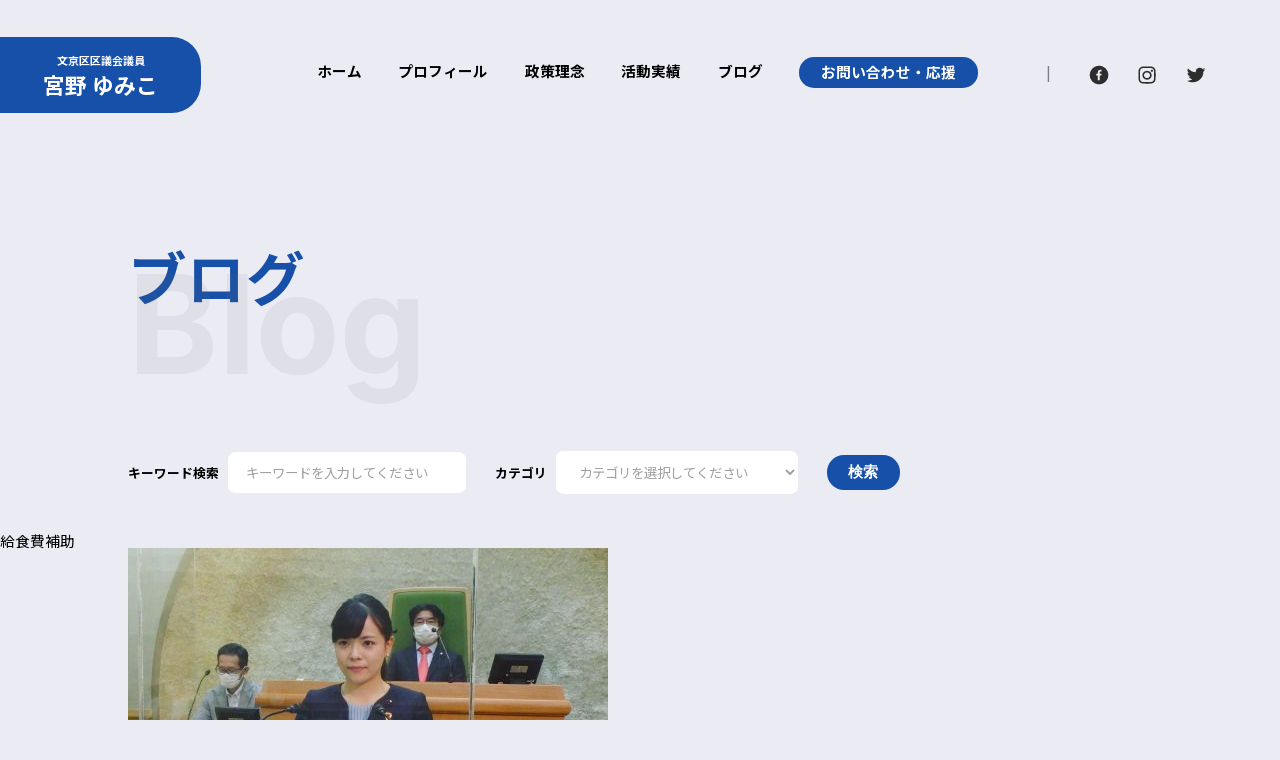

--- FILE ---
content_type: text/html; charset=UTF-8
request_url: https://www.miyayumi.com/tag/%E7%B5%A6%E9%A3%9F%E8%B2%BB%E8%A3%9C%E5%8A%A9/
body_size: 32333
content:
<!DOCTYPE html>
<html dir="ltr" lang="ja" prefix="og: https://ogp.me/ns#">
<head>
<meta charset="UTF-8">

<meta name="viewport" content="width=device-width,initial-scale=1.0">
<link rel="alternate" type="application/atom+xml" title="文京区議会議員　宮野ゆみこ 公式サイトのAtom" href="https://www.miyayumi.com/feed/atom/" />
<link rel="alternate" type="application/rss+xml" title="文京区議会議員　宮野ゆみこ 公式サイトのRSS" href="https://www.miyayumi.com/feed/rdf/ " />
<link rel="stylesheet" href="https://www.miyayumi.com/site/wp-content/themes/miyanoyumiko2023/style.css" type="text/css" media="screen" />
<link rel="pingback" href="https://www.miyayumi.com/site/xmlrpc.php" />

<link rel="shortcut icon" href="https://www.miyayumi.com/site/wp-content/themes/miyanoyumiko2023/favicon.ico">
<link rel="apple-touch-icon" href="https://www.miyayumi.com/site/wp-content/themes/miyanoyumiko2023/img/apple-touch-icon.png">

<link rel="preconnect" href="https://fonts.googleapis.com">
<link rel="preconnect" href="https://fonts.gstatic.com" crossorigin>
<link href="https://fonts.googleapis.com/css2?family=Inter:wght@300;400;700&family=Noto+Sans+JP:wght@300;400;700&family=Noto+Serif+JP:wght@300;400;700&display=swap" rel="stylesheet">
<link href="https://stackpath.bootstrapcdn.com/font-awesome/4.7.0/css/font-awesome.min.css" rel="stylesheet" integrity="sha384-wvfXpqpZZVQGK6TAh5PVlGOfQNHSoD2xbE+QkPxCAFlNEevoEH3Sl0sibVcOQVnN" crossorigin="anonymous">
<meta property="og:image" content="https://www.miyayumi.com/site/wp-content/themes/miyanoyumiko2023/assets/images/ogp.png">

		<!-- All in One SEO 4.9.3 - aioseo.com -->
		<title>給食費補助 | 文京区議会議員 宮野ゆみこ 公式サイト</title>
	<meta name="robots" content="max-image-preview:large" />
	<link rel="canonical" href="https://www.miyayumi.com/tag/%e7%b5%a6%e9%a3%9f%e8%b2%bb%e8%a3%9c%e5%8a%a9/" />
	<meta name="generator" content="All in One SEO (AIOSEO) 4.9.3" />
		<script type="application/ld+json" class="aioseo-schema">
			{"@context":"https:\/\/schema.org","@graph":[{"@type":"BreadcrumbList","@id":"https:\/\/www.miyayumi.com\/tag\/%E7%B5%A6%E9%A3%9F%E8%B2%BB%E8%A3%9C%E5%8A%A9\/#breadcrumblist","itemListElement":[{"@type":"ListItem","@id":"https:\/\/www.miyayumi.com#listItem","position":1,"name":"\u30db\u30fc\u30e0","item":"https:\/\/www.miyayumi.com","nextItem":{"@type":"ListItem","@id":"https:\/\/www.miyayumi.com\/tag\/%e7%b5%a6%e9%a3%9f%e8%b2%bb%e8%a3%9c%e5%8a%a9\/#listItem","name":"\u7d66\u98df\u8cbb\u88dc\u52a9"}},{"@type":"ListItem","@id":"https:\/\/www.miyayumi.com\/tag\/%e7%b5%a6%e9%a3%9f%e8%b2%bb%e8%a3%9c%e5%8a%a9\/#listItem","position":2,"name":"\u7d66\u98df\u8cbb\u88dc\u52a9","previousItem":{"@type":"ListItem","@id":"https:\/\/www.miyayumi.com#listItem","name":"\u30db\u30fc\u30e0"}}]},{"@type":"CollectionPage","@id":"https:\/\/www.miyayumi.com\/tag\/%E7%B5%A6%E9%A3%9F%E8%B2%BB%E8%A3%9C%E5%8A%A9\/#collectionpage","url":"https:\/\/www.miyayumi.com\/tag\/%E7%B5%A6%E9%A3%9F%E8%B2%BB%E8%A3%9C%E5%8A%A9\/","name":"\u7d66\u98df\u8cbb\u88dc\u52a9 | \u6587\u4eac\u533a\u8b70\u4f1a\u8b70\u54e1 \u5bae\u91ce\u3086\u307f\u3053 \u516c\u5f0f\u30b5\u30a4\u30c8","inLanguage":"ja","isPartOf":{"@id":"https:\/\/www.miyayumi.com\/#website"},"breadcrumb":{"@id":"https:\/\/www.miyayumi.com\/tag\/%E7%B5%A6%E9%A3%9F%E8%B2%BB%E8%A3%9C%E5%8A%A9\/#breadcrumblist"}},{"@type":"Organization","@id":"https:\/\/www.miyayumi.com\/#organization","name":"\u6587\u4eac\u533a\u8b70\u4f1a\u8b70\u54e1\u3000\u5bae\u91ce\u3086\u307f\u3053 \u516c\u5f0f\u30b5\u30a4\u30c8","url":"https:\/\/www.miyayumi.com\/"},{"@type":"WebSite","@id":"https:\/\/www.miyayumi.com\/#website","url":"https:\/\/www.miyayumi.com\/","name":"\u6587\u4eac\u533a\u8b70\u4f1a\u8b70\u54e1\u3000\u5bae\u91ce\u3086\u307f\u3053 \u516c\u5f0f\u30b5\u30a4\u30c8","inLanguage":"ja","publisher":{"@id":"https:\/\/www.miyayumi.com\/#organization"}}]}
		</script>
		<!-- All in One SEO -->

<link rel='dns-prefetch' href='//s.w.org' />
<link rel="alternate" type="application/rss+xml" title="文京区議会議員　宮野ゆみこ 公式サイト &raquo; 給食費補助 タグのフィード" href="https://www.miyayumi.com/tag/%e7%b5%a6%e9%a3%9f%e8%b2%bb%e8%a3%9c%e5%8a%a9/feed/" />
<script type="text/javascript">
window._wpemojiSettings = {"baseUrl":"https:\/\/s.w.org\/images\/core\/emoji\/13.1.0\/72x72\/","ext":".png","svgUrl":"https:\/\/s.w.org\/images\/core\/emoji\/13.1.0\/svg\/","svgExt":".svg","source":{"concatemoji":"https:\/\/www.miyayumi.com\/site\/wp-includes\/js\/wp-emoji-release.min.js?ver=5.9.12"}};
/*! This file is auto-generated */
!function(e,a,t){var n,r,o,i=a.createElement("canvas"),p=i.getContext&&i.getContext("2d");function s(e,t){var a=String.fromCharCode;p.clearRect(0,0,i.width,i.height),p.fillText(a.apply(this,e),0,0);e=i.toDataURL();return p.clearRect(0,0,i.width,i.height),p.fillText(a.apply(this,t),0,0),e===i.toDataURL()}function c(e){var t=a.createElement("script");t.src=e,t.defer=t.type="text/javascript",a.getElementsByTagName("head")[0].appendChild(t)}for(o=Array("flag","emoji"),t.supports={everything:!0,everythingExceptFlag:!0},r=0;r<o.length;r++)t.supports[o[r]]=function(e){if(!p||!p.fillText)return!1;switch(p.textBaseline="top",p.font="600 32px Arial",e){case"flag":return s([127987,65039,8205,9895,65039],[127987,65039,8203,9895,65039])?!1:!s([55356,56826,55356,56819],[55356,56826,8203,55356,56819])&&!s([55356,57332,56128,56423,56128,56418,56128,56421,56128,56430,56128,56423,56128,56447],[55356,57332,8203,56128,56423,8203,56128,56418,8203,56128,56421,8203,56128,56430,8203,56128,56423,8203,56128,56447]);case"emoji":return!s([10084,65039,8205,55357,56613],[10084,65039,8203,55357,56613])}return!1}(o[r]),t.supports.everything=t.supports.everything&&t.supports[o[r]],"flag"!==o[r]&&(t.supports.everythingExceptFlag=t.supports.everythingExceptFlag&&t.supports[o[r]]);t.supports.everythingExceptFlag=t.supports.everythingExceptFlag&&!t.supports.flag,t.DOMReady=!1,t.readyCallback=function(){t.DOMReady=!0},t.supports.everything||(n=function(){t.readyCallback()},a.addEventListener?(a.addEventListener("DOMContentLoaded",n,!1),e.addEventListener("load",n,!1)):(e.attachEvent("onload",n),a.attachEvent("onreadystatechange",function(){"complete"===a.readyState&&t.readyCallback()})),(n=t.source||{}).concatemoji?c(n.concatemoji):n.wpemoji&&n.twemoji&&(c(n.twemoji),c(n.wpemoji)))}(window,document,window._wpemojiSettings);
</script>
<style type="text/css">
img.wp-smiley,
img.emoji {
	display: inline !important;
	border: none !important;
	box-shadow: none !important;
	height: 1em !important;
	width: 1em !important;
	margin: 0 0.07em !important;
	vertical-align: -0.1em !important;
	background: none !important;
	padding: 0 !important;
}
</style>
	<link rel='stylesheet' id='sbi_styles-css'  href='https://www.miyayumi.com/site/wp-content/plugins/instagram-feed/css/sbi-styles.min.css?ver=6.6.1' type='text/css' media='all' />
<link rel='stylesheet' id='wp-block-library-css'  href='https://www.miyayumi.com/site/wp-includes/css/dist/block-library/style.min.css?ver=5.9.12' type='text/css' media='all' />
<link rel='stylesheet' id='aioseo/css/src/vue/standalone/blocks/table-of-contents/global.scss-css'  href='https://www.miyayumi.com/site/wp-content/plugins/all-in-one-seo-pack/dist/Lite/assets/css/table-of-contents/global.e90f6d47.css?ver=4.9.3' type='text/css' media='all' />
<style id='global-styles-inline-css' type='text/css'>
body{--wp--preset--color--black: #000000;--wp--preset--color--cyan-bluish-gray: #abb8c3;--wp--preset--color--white: #ffffff;--wp--preset--color--pale-pink: #f78da7;--wp--preset--color--vivid-red: #cf2e2e;--wp--preset--color--luminous-vivid-orange: #ff6900;--wp--preset--color--luminous-vivid-amber: #fcb900;--wp--preset--color--light-green-cyan: #7bdcb5;--wp--preset--color--vivid-green-cyan: #00d084;--wp--preset--color--pale-cyan-blue: #8ed1fc;--wp--preset--color--vivid-cyan-blue: #0693e3;--wp--preset--color--vivid-purple: #9b51e0;--wp--preset--gradient--vivid-cyan-blue-to-vivid-purple: linear-gradient(135deg,rgba(6,147,227,1) 0%,rgb(155,81,224) 100%);--wp--preset--gradient--light-green-cyan-to-vivid-green-cyan: linear-gradient(135deg,rgb(122,220,180) 0%,rgb(0,208,130) 100%);--wp--preset--gradient--luminous-vivid-amber-to-luminous-vivid-orange: linear-gradient(135deg,rgba(252,185,0,1) 0%,rgba(255,105,0,1) 100%);--wp--preset--gradient--luminous-vivid-orange-to-vivid-red: linear-gradient(135deg,rgba(255,105,0,1) 0%,rgb(207,46,46) 100%);--wp--preset--gradient--very-light-gray-to-cyan-bluish-gray: linear-gradient(135deg,rgb(238,238,238) 0%,rgb(169,184,195) 100%);--wp--preset--gradient--cool-to-warm-spectrum: linear-gradient(135deg,rgb(74,234,220) 0%,rgb(151,120,209) 20%,rgb(207,42,186) 40%,rgb(238,44,130) 60%,rgb(251,105,98) 80%,rgb(254,248,76) 100%);--wp--preset--gradient--blush-light-purple: linear-gradient(135deg,rgb(255,206,236) 0%,rgb(152,150,240) 100%);--wp--preset--gradient--blush-bordeaux: linear-gradient(135deg,rgb(254,205,165) 0%,rgb(254,45,45) 50%,rgb(107,0,62) 100%);--wp--preset--gradient--luminous-dusk: linear-gradient(135deg,rgb(255,203,112) 0%,rgb(199,81,192) 50%,rgb(65,88,208) 100%);--wp--preset--gradient--pale-ocean: linear-gradient(135deg,rgb(255,245,203) 0%,rgb(182,227,212) 50%,rgb(51,167,181) 100%);--wp--preset--gradient--electric-grass: linear-gradient(135deg,rgb(202,248,128) 0%,rgb(113,206,126) 100%);--wp--preset--gradient--midnight: linear-gradient(135deg,rgb(2,3,129) 0%,rgb(40,116,252) 100%);--wp--preset--duotone--dark-grayscale: url('#wp-duotone-dark-grayscale');--wp--preset--duotone--grayscale: url('#wp-duotone-grayscale');--wp--preset--duotone--purple-yellow: url('#wp-duotone-purple-yellow');--wp--preset--duotone--blue-red: url('#wp-duotone-blue-red');--wp--preset--duotone--midnight: url('#wp-duotone-midnight');--wp--preset--duotone--magenta-yellow: url('#wp-duotone-magenta-yellow');--wp--preset--duotone--purple-green: url('#wp-duotone-purple-green');--wp--preset--duotone--blue-orange: url('#wp-duotone-blue-orange');--wp--preset--font-size--small: 13px;--wp--preset--font-size--medium: 20px;--wp--preset--font-size--large: 36px;--wp--preset--font-size--x-large: 42px;}.has-black-color{color: var(--wp--preset--color--black) !important;}.has-cyan-bluish-gray-color{color: var(--wp--preset--color--cyan-bluish-gray) !important;}.has-white-color{color: var(--wp--preset--color--white) !important;}.has-pale-pink-color{color: var(--wp--preset--color--pale-pink) !important;}.has-vivid-red-color{color: var(--wp--preset--color--vivid-red) !important;}.has-luminous-vivid-orange-color{color: var(--wp--preset--color--luminous-vivid-orange) !important;}.has-luminous-vivid-amber-color{color: var(--wp--preset--color--luminous-vivid-amber) !important;}.has-light-green-cyan-color{color: var(--wp--preset--color--light-green-cyan) !important;}.has-vivid-green-cyan-color{color: var(--wp--preset--color--vivid-green-cyan) !important;}.has-pale-cyan-blue-color{color: var(--wp--preset--color--pale-cyan-blue) !important;}.has-vivid-cyan-blue-color{color: var(--wp--preset--color--vivid-cyan-blue) !important;}.has-vivid-purple-color{color: var(--wp--preset--color--vivid-purple) !important;}.has-black-background-color{background-color: var(--wp--preset--color--black) !important;}.has-cyan-bluish-gray-background-color{background-color: var(--wp--preset--color--cyan-bluish-gray) !important;}.has-white-background-color{background-color: var(--wp--preset--color--white) !important;}.has-pale-pink-background-color{background-color: var(--wp--preset--color--pale-pink) !important;}.has-vivid-red-background-color{background-color: var(--wp--preset--color--vivid-red) !important;}.has-luminous-vivid-orange-background-color{background-color: var(--wp--preset--color--luminous-vivid-orange) !important;}.has-luminous-vivid-amber-background-color{background-color: var(--wp--preset--color--luminous-vivid-amber) !important;}.has-light-green-cyan-background-color{background-color: var(--wp--preset--color--light-green-cyan) !important;}.has-vivid-green-cyan-background-color{background-color: var(--wp--preset--color--vivid-green-cyan) !important;}.has-pale-cyan-blue-background-color{background-color: var(--wp--preset--color--pale-cyan-blue) !important;}.has-vivid-cyan-blue-background-color{background-color: var(--wp--preset--color--vivid-cyan-blue) !important;}.has-vivid-purple-background-color{background-color: var(--wp--preset--color--vivid-purple) !important;}.has-black-border-color{border-color: var(--wp--preset--color--black) !important;}.has-cyan-bluish-gray-border-color{border-color: var(--wp--preset--color--cyan-bluish-gray) !important;}.has-white-border-color{border-color: var(--wp--preset--color--white) !important;}.has-pale-pink-border-color{border-color: var(--wp--preset--color--pale-pink) !important;}.has-vivid-red-border-color{border-color: var(--wp--preset--color--vivid-red) !important;}.has-luminous-vivid-orange-border-color{border-color: var(--wp--preset--color--luminous-vivid-orange) !important;}.has-luminous-vivid-amber-border-color{border-color: var(--wp--preset--color--luminous-vivid-amber) !important;}.has-light-green-cyan-border-color{border-color: var(--wp--preset--color--light-green-cyan) !important;}.has-vivid-green-cyan-border-color{border-color: var(--wp--preset--color--vivid-green-cyan) !important;}.has-pale-cyan-blue-border-color{border-color: var(--wp--preset--color--pale-cyan-blue) !important;}.has-vivid-cyan-blue-border-color{border-color: var(--wp--preset--color--vivid-cyan-blue) !important;}.has-vivid-purple-border-color{border-color: var(--wp--preset--color--vivid-purple) !important;}.has-vivid-cyan-blue-to-vivid-purple-gradient-background{background: var(--wp--preset--gradient--vivid-cyan-blue-to-vivid-purple) !important;}.has-light-green-cyan-to-vivid-green-cyan-gradient-background{background: var(--wp--preset--gradient--light-green-cyan-to-vivid-green-cyan) !important;}.has-luminous-vivid-amber-to-luminous-vivid-orange-gradient-background{background: var(--wp--preset--gradient--luminous-vivid-amber-to-luminous-vivid-orange) !important;}.has-luminous-vivid-orange-to-vivid-red-gradient-background{background: var(--wp--preset--gradient--luminous-vivid-orange-to-vivid-red) !important;}.has-very-light-gray-to-cyan-bluish-gray-gradient-background{background: var(--wp--preset--gradient--very-light-gray-to-cyan-bluish-gray) !important;}.has-cool-to-warm-spectrum-gradient-background{background: var(--wp--preset--gradient--cool-to-warm-spectrum) !important;}.has-blush-light-purple-gradient-background{background: var(--wp--preset--gradient--blush-light-purple) !important;}.has-blush-bordeaux-gradient-background{background: var(--wp--preset--gradient--blush-bordeaux) !important;}.has-luminous-dusk-gradient-background{background: var(--wp--preset--gradient--luminous-dusk) !important;}.has-pale-ocean-gradient-background{background: var(--wp--preset--gradient--pale-ocean) !important;}.has-electric-grass-gradient-background{background: var(--wp--preset--gradient--electric-grass) !important;}.has-midnight-gradient-background{background: var(--wp--preset--gradient--midnight) !important;}.has-small-font-size{font-size: var(--wp--preset--font-size--small) !important;}.has-medium-font-size{font-size: var(--wp--preset--font-size--medium) !important;}.has-large-font-size{font-size: var(--wp--preset--font-size--large) !important;}.has-x-large-font-size{font-size: var(--wp--preset--font-size--x-large) !important;}
</style>
<link rel='stylesheet' id='my_init-css'  href='https://www.miyayumi.com/site/wp-content/themes/miyanoyumiko2023/assets/css/style.css?ver=4356544b' type='text/css' media='all' />
<link rel='stylesheet' id='wp-pagenavi-css'  href='https://www.miyayumi.com/site/wp-content/plugins/wp-pagenavi/pagenavi-css.css?ver=2.70' type='text/css' media='all' />
<script type='text/javascript' src='https://www.miyayumi.com/site/wp-includes/js/jquery/jquery.min.js?ver=3.6.0' id='jquery-core-js'></script>
<script type='text/javascript' src='https://www.miyayumi.com/site/wp-includes/js/jquery/jquery-migrate.min.js?ver=3.3.2' id='jquery-migrate-js'></script>
<script type='text/javascript' id='equal-height-columns-js-extra'>
/* <![CDATA[ */
var equalHeightColumnElements = {"element-groups":{"1":{"selector":".box","breakpoint":768}}};
/* ]]> */
</script>
<script type='text/javascript' src='https://www.miyayumi.com/site/wp-content/plugins/equal-height-columns/public/js/equal-height-columns-public.js?ver=1.2.1' id='equal-height-columns-js'></script>
<script type='text/javascript' src='https://www.miyayumi.com/site/wp-content/themes/miyanoyumiko2023/assets/js/jquery-3.6.1.min.js?ver=5.9.12' defer='defer' id='my-jq-script-js'></script>
<script type='text/javascript' src='https://www.miyayumi.com/site/wp-content/themes/miyanoyumiko2023/assets/js/jquery.easing.min.js?ver=5.9.12' defer='defer' id='my-easing-script-js'></script>
<script type='text/javascript' src='https://www.miyayumi.com/site/wp-content/themes/miyanoyumiko2023/assets/js/common.js?ver=5.9.12' defer='defer' id='my-common-script-js'></script>
<script type='text/javascript' src='https://www.miyayumi.com/site/wp-content/themes/miyanoyumiko2023/assets/js/base.js?ver=5.9.12' defer='defer' id='my-base-script-js'></script>
<link rel="https://api.w.org/" href="https://www.miyayumi.com/wp-json/" /><link rel="alternate" type="application/json" href="https://www.miyayumi.com/wp-json/wp/v2/tags/262" /><link rel="EditURI" type="application/rsd+xml" title="RSD" href="https://www.miyayumi.com/site/xmlrpc.php?rsd" />
<link rel="wlwmanifest" type="application/wlwmanifest+xml" href="https://www.miyayumi.com/site/wp-includes/wlwmanifest.xml" /> 
<meta name="generator" content="WordPress 5.9.12" />
</head>

<body class="archive tag tag-262 lower" id="%e4%bb%a3%e8%a1%a8%e8%b3%aa%e5%95%8f%e3%82%92%e8%a1%8c%e3%81%84%e3%81%be%e3%81%97%e3%81%9f-2">

<header class="header" id="header">
  <div class="header__inner">
    <div class="header__left">
      <a class="header-box" href="https://www.miyayumi.com">
        <div class="header-box__subttl">
          文京区区議会議員
        </div>
        <div class="header-box__ttl">
          宮野 ゆみこ
        </div>
      </a>
    </div>
    <div class="header__right">
      <div class="header__nav -pc">
        <ul id="menu-gnav" class="nav-list"><li id="menu-item-284" class="menu-item menu-item-type-custom menu-item-object-custom menu-item-284"><a href="/">ホーム</a></li>
<li id="menu-item-1418" class="menu-item menu-item-type-post_type menu-item-object-page menu-item-1418"><a href="https://www.miyayumi.com/profile/">プロフィール</a></li>
<li id="menu-item-287" class="menu-item menu-item-type-post_type menu-item-object-page menu-item-287"><a href="https://www.miyayumi.com/philosophy/">政策理念</a></li>
<li id="menu-item-1416" class="menu-item menu-item-type-post_type menu-item-object-page menu-item-1416"><a href="https://www.miyayumi.com/achievement/">活動実績</a></li>
<li id="menu-item-337" class="menu-item menu-item-type-taxonomy menu-item-object-category menu-item-337"><a href="https://www.miyayumi.com/blog/">ブログ</a></li>
<li id="menu-item-285" class="-contact menu-item menu-item-type-post_type menu-item-object-page menu-item-285"><a href="https://www.miyayumi.com/contact/">お問い合わせ・応援</a></li>
</ul>      </div>
      <div class="header__sns -pc">
        <div class="sns sns__fb">
          <a href="https://www.facebook.com/yumiko.bunkyo" target="_blank"><img src="https://www.miyayumi.com/site/wp-content/themes/miyanoyumiko2023/assets/images/ico_fb_gray.svg"></a>
        </div>
        <div class="sns sns__instagram">
          <a href="https://www.instagram.com/miyano_yumiko/" target="_blank"><img src="https://www.miyayumi.com/site/wp-content/themes/miyanoyumiko2023/assets/images/ico_instagram_gray.svg"></a>
        </div>
        <div class="sns sns__tw">
          <a href="https://twitter.com/miyano_yumiko" target="_blank"><img src="https://www.miyayumi.com/site/wp-content/themes/miyanoyumiko2023/assets/images/ico_tw_gray.svg"></a>
        </div>
      </div>
      <div class="header__menubtn">
        <div class="openbtn"><span></span><span></span><span></span></div>
      </div>
    </div>

  </div>

  <!--
  <a id="simple-menu" class="menu-button d-block d-sm-none" href="#sidr"><span class="icon icon-menu"></span><span class="text">menu</span></a>
  -->

  <div class="header__nav--wrap -sp">
    <div class="header__nav -sp">
      <ul id="menu-gnav-1" class="nav-list"><li class="menu-item menu-item-type-custom menu-item-object-custom menu-item-284"><a href="/">ホーム</a></li>
<li class="menu-item menu-item-type-post_type menu-item-object-page menu-item-1418"><a href="https://www.miyayumi.com/profile/">プロフィール</a></li>
<li class="menu-item menu-item-type-post_type menu-item-object-page menu-item-287"><a href="https://www.miyayumi.com/philosophy/">政策理念</a></li>
<li class="menu-item menu-item-type-post_type menu-item-object-page menu-item-1416"><a href="https://www.miyayumi.com/achievement/">活動実績</a></li>
<li class="menu-item menu-item-type-taxonomy menu-item-object-category menu-item-337"><a href="https://www.miyayumi.com/blog/">ブログ</a></li>
<li class="-contact menu-item menu-item-type-post_type menu-item-object-page menu-item-285"><a href="https://www.miyayumi.com/contact/">お問い合わせ・応援</a></li>
</ul>    </div>
    <div class="header__sns -sp">
      <div class="sns sns__fb">
        <a href="https://www.facebook.com/yumiko.bunkyo" target="_blank"><img src="https://www.miyayumi.com/site/wp-content/themes/miyanoyumiko2023/assets/images/ico_fb.svg"></a>
      </div>
      <div class="sns sns__instagram">
        <a href="https://www.instagram.com/miyano_yumiko/" target="_blank"><img src="https://www.miyayumi.com/site/wp-content/themes/miyanoyumiko2023/assets/images/ico_instagram.svg"></a>
      </div>
      <div class="sns sns__tw">
        <a href="https://twitter.com/miyano_yumiko" target="_blank"><img src="https://www.miyayumi.com/site/wp-content/themes/miyanoyumiko2023/assets/images/ico_tw.svg"></a>
      </div>
    </div>
  </div>

</header>




<div class="wrap">

<div class="wrapper">
  <div class="contents">

    <div class="container">

  <section class="section">
    <div class="section__inner page-ttl">
      <div class="page-ttl__ja">
        ブログ
      </div>
      <div class="page-ttl__en">
        Blog
      </div>
    </div>
  </section>


    <section id="search" class="search section">
<div class="section__inner search__inner">
<form method="get" action="https://www.miyayumi.com">
  <div class="search-wrap">
    <div class="search-elem">
      <div class="search-elem__ttl">
        キーワード検索
      </div>
      <div class="search-elem__form -input">
        <input name="s" id="s" type="text" value="" placeholder="キーワードを入力してください">
      </div>
    </div>
    <div class="search-elem">
      <div class="search-elem__ttl">
        カテゴリ
      </div>
      <div class="search-elem__form -select">
        <select  name='cat' id='cat' class='postform' >
	<option value='0'>カテゴリを選択してください</option>
	<option class="level-0" value="12">イベントのお知らせ</option>
	<option class="level-0" value="16">お知らせ</option>
	<option class="level-0" value="8">ブログ</option>
	<option class="level-0" value="530">みやゆみpress</option>
	<option class="level-0" value="21">児童虐待</option>
	<option class="level-0" value="851">出産</option>
	<option class="level-0" value="293">動物愛護</option>
	<option class="level-0" value="7">区政について</option>
	<option class="level-0" value="20">女性</option>
	<option class="level-0" value="9">子育て</option>
	<option class="level-0" value="22">居住支援</option>
	<option class="level-0" value="15">教育</option>
	<option class="level-0" value="294">文化芸術</option>
	<option class="level-0" value="18">新型コロナウイルス感染症</option>
	<option class="level-0" value="1">未分類</option>
	<option class="level-0" value="10">活動報告</option>
	<option class="level-0" value="19">災害対策</option>
	<option class="level-0" value="295">神田川</option>
	<option class="level-0" value="850">神田川</option>
	<option class="level-0" value="17">経済</option>
	<option class="level-0" value="13">議会報告</option>
	<option class="level-0" value="11">高齢者</option>
</select>
      </div>
    </div>
    <div class="search-elem -submit">
      <input id="submit" type="submit" value="検索" />
    </div>
  </div>
</form>
</div>
</section>

	                         <h1 class="entry-title  text-center">
              給食費補助            </h1>
            

  <section class="section">
    <div class="section__inner">

    <ul class="blog-list">
          <li class="blog-list__item">
        <a class="blog-list__link" href="https://www.miyayumi.com/blog/%e5%8c%ba%e6%94%bf%e3%81%ab%e3%81%a4%e3%81%84%e3%81%a6/1184/">
          <div class="blog-list__image">
            <img src="https://www.miyayumi.com/site/wp-content/uploads/2021/09/20210907代表質問-480x360.jpg" alt="代表質問を行いました">          </div>
          <div class="blog-list__wrap">
            <div class="blog-list__date--wrap">
              <div class="blog-list__date">
                2021.09.12              </div>
            </div>
            <div class="blog-list__ttl--wrap">
              <div class="blog-list__ttl">
                代表質問を行いました              </div>
            </div>
          </div>
          <div class="blog-list__body">
            9月7日、本会議で区長および教育長への質疑を行いました。 &nbsp; &nbsp; 応援してくださった…          </div>
          <div class="blog-list__detail">
            <div class="blog-list__detail--text">
              詳しくみる
            </div>
            <div class="blog-list__detail--arrow">
              <img src="https://www.miyayumi.com/site/wp-content/themes/miyanoyumiko2023/assets/images/arrow_r.svg">
            </div>
          </div>
        </a>
      </li>
            <li class="blog-list__item">
        <a class="blog-list__link" href="https://www.miyayumi.com/blog/%e5%8c%ba%e6%94%bf%e3%81%ab%e3%81%a4%e3%81%84%e3%81%a6/1153/">
          <div class="blog-list__image">
            <img src="https://www.miyayumi.com/site/wp-content/uploads/2021/08/IMG_8150-480x360.jpg" alt="祝🌸給食室の改修期間も、就学援助費（給食費）が支払われることになりました！">          </div>
          <div class="blog-list__wrap">
            <div class="blog-list__date--wrap">
              <div class="blog-list__date">
                2021.08.20              </div>
            </div>
            <div class="blog-list__ttl--wrap">
              <div class="blog-list__ttl">
                祝🌸給食室の改修期間も、就学援助費（給食費）が支払われることになりました！              </div>
            </div>
          </div>
          <div class="blog-list__body">
            文京区立小中学校では、生活保護を受けている世帯やひとり親世帯、3人以上子どもがいる世帯、特別支援級に通っ…          </div>
          <div class="blog-list__detail">
            <div class="blog-list__detail--text">
              詳しくみる
            </div>
            <div class="blog-list__detail--arrow">
              <img src="https://www.miyayumi.com/site/wp-content/themes/miyanoyumiko2023/assets/images/arrow_r.svg">
            </div>
          </div>
        </a>
      </li>
          </ul>

	
    </div><!-- // section__inner -->
  </section>

  <section class="section">
    <div class="section__inner blog-pager">

<div class='wp-pagenavi' role='navigation'>
<a class="page smaller" title="ページ 1" href="https://www.miyayumi.com/tag/%E7%B5%A6%E9%A3%9F%E8%B2%BB%E8%A3%9C%E5%8A%A9/">1</a>
</div>
    </div>
  </section>

    </div><!-- // container -->

  </div>
  <!-- //contents -->
</div>
<!-- //wrapper -->


<footer class="footer" id="footer">
  <div class="footer__curve"></div>
  <div class="footer__inner">
        <div class="footer__inquiry">
      <section class="section__title">
        <div class="section__subttl">
          Contact
        </div>
        <div class="section__ttl">
          お問い合せ
        </div>
      </section>
      <section class="section__content">
        <div class="inquiry__body">
          ご相談事、お悩み事、後援会への入会、ボランティア活動の希望など、<br>なんでもご連絡ください！
        </div>
        <div class="inquiry__button">
          <a class="btn arrow-r" href="https://www.miyayumi.com/contact/">
            お問い合せ 
          </a>
          <a class="btn arrow-r" href="https://www.miyayumi.com/contact/">
            後援会について
          </a>
        </div>
      </section>
    </div>
    
    <section class="footer__content">
      <div class="footer__name">
        <div class="footer__name--title">
          文京区区議会議員
        </div>
        <div class="footer__name--name">
          宮野 ゆみこ<span class="-party">(無所属)</span>
        </div>
      </div>
      <div class="footer__info">
        <div class="footer__info--ttl">
          宮野ゆみこ事務所
        </div>
        <div class="footer__info--body">
          <div class="address">〒112-0013　東京都文京区音羽1-2-5</div>
          <div class="contact">TEL：080-6399-0367／FAX：03-6368-3269<span class="sp-none">／</span> <br class="pc-none">E-Mail：info@miyayumi.com</div>
        </div>
      </div>
    </section>
    <hr class="footer__hr">
    <div class="footer__nav">
      <ul id="menu-gnav-2" class="nav-list"><li class="menu-item menu-item-type-custom menu-item-object-custom menu-item-284"><a href="/">ホーム</a></li>
<li class="menu-item menu-item-type-post_type menu-item-object-page menu-item-1418"><a href="https://www.miyayumi.com/profile/">プロフィール</a></li>
<li class="menu-item menu-item-type-post_type menu-item-object-page menu-item-287"><a href="https://www.miyayumi.com/philosophy/">政策理念</a></li>
<li class="menu-item menu-item-type-post_type menu-item-object-page menu-item-1416"><a href="https://www.miyayumi.com/achievement/">活動実績</a></li>
<li class="menu-item menu-item-type-taxonomy menu-item-object-category menu-item-337"><a href="https://www.miyayumi.com/blog/">ブログ</a></li>
<li class="-contact menu-item menu-item-type-post_type menu-item-object-page menu-item-285"><a href="https://www.miyayumi.com/contact/">お問い合わせ・応援</a></li>
</ul>      <div class="footer__sns">
        <div class="sns sns__fb">
          <a href="https://www.facebook.com/yumiko.bunkyo" target="_blank"><img src="https://www.miyayumi.com/site/wp-content/themes/miyanoyumiko2023/assets/images/ico_fb_gray.svg"></a>
        </div>
        <div class="sns sns__instagram">
          <a href="https://www.instagram.com/miyano_yumiko/" target="_blank"><img src="https://www.miyayumi.com/site/wp-content/themes/miyanoyumiko2023/assets/images/ico_instagram_gray.svg"></a>
        </div>
        <div class="sns sns__tw">
          <a href="https://twitter.com/miyano_yumiko" target="_blank"><img src="https://www.miyayumi.com/site/wp-content/themes/miyanoyumiko2023/assets/images/ico_tw_gray.svg"></a>
        </div>
      </div>


    </div>
    <div class="footer__copyright">
      &copy; Yumiko Miyano
    </div>

  </div>
</footer>
<!-- Instagram Feed JS -->
<script type="text/javascript">
var sbiajaxurl = "https://www.miyayumi.com/site/wp-admin/admin-ajax.php";
</script>
</div><!-- // wrap -->

</body>
</html>


--- FILE ---
content_type: text/css
request_url: https://www.miyayumi.com/site/wp-content/themes/miyanoyumiko2023/assets/css/style.css?ver=4356544b
body_size: 318039
content:
@charset "UTF-8";

/**
 * 接頭辞変数（for Global）
 *
 * Description:  .l- Layoutレイヤー
 *               .c- Componentレイヤー
 *               .p- Projectレイヤー
 *               .u- Utilityレイヤー
 *               .t- Themeレイヤー
 *               .s- Scopeレイヤー
 *               .qa- .te- QA/Testレイヤー
 *               .js- クリックなどのイベントが発生している要素に付与する
 *                    JavaScriptから参照される要素（スタイルは当てない
 *
 */

/* 対角線の長さから1辺の長さを返す */

/* 1辺の長さから対角線の長さを返す */

html,
body,
div,
span,
applet,
object,
iframe,
h1,
h2,
h3,
h4,
h5,
h6,
p,
blockquote,
pre,
a,
abbr,
acronym,
address,
big,
cite,
code,
del,
dfn,
em,
img,
ins,
kbd,
q,
s,
samp,
small,
strike,
strong,
sub,
sup,
tt,
var,
b,
u,
i,
center,
dl,
dt,
dd,
ol,
ul,
li,
fieldset,
form,
label,
legend,
table,
caption,
tbody,
tfoot,
thead,
tr,
th,
td,
article,
aside,
canvas,
details,
embed,
figure,
figcaption,
footer,
header,
hgroup,
menu,
nav,
output,
ruby,
section,
summary,
time,
mark,
audio,
video {
  margin: 0;
  padding: 0;
  border: 0;
  font-size: 100%;
  font: inherit;
  vertical-align: baseline;
}

/* HTML5 display-role reset for older browsers */

article,
aside,
details,
figcaption,
figure,
footer,
header,
hgroup,
menu,
nav,
section {
  display: block;
}

body {
  line-height: 1;
}

ol,
ul {
  list-style: none;
}

blockquote,
q {
  quotes: none;
}

blockquote:before,
blockquote:after,
q:before,
q:after {
  content: "";
  content: none;
}

table {
  border-collapse: collapse;
  border-spacing: 0;
}

.user.error .wrap-inner {
  min-height: 0;
}

.user .contents.error {
  padding-top: 2.2em;
  background: none;
}

.error__inner {
  -webkit-box-sizing: border-box;
  box-sizing: border-box;
  padding: 1em;
  font-size: 16px;
}

.error__ttl {
  font-size: 2em;
  font-weight: bold;
}

.error__detail {
  margin-top: 2em;
  font-size: 20px;
}

.error__debug {
  margin-top: 1em;
  font-size: 1em;
  color: #aaa;
}

.error__login {
  margin-top: 3em;
}

body {
  overflow-x: hidden;
  font-family: "Noto Sans JP", "游ゴシック体", YuGothic, "游ゴシック", "Yu Gothic", "メイリオ", "Hiragino Kaku Gothic ProN", "Hiragino Sans", sans-serif;
  /* font-feature-settings: "palt"; */
  color: #000;
  background-color: #EBEBF4;
  font-size: 16px;
}

.font-ja {
  font-family: "Noto Sans JP", "游ゴシック体", YuGothic, "游ゴシック", "Yu Gothic", "メイリオ", "Hiragino Kaku Gothic ProN", "Hiragino Sans", sans-serif;
}

.font-jp {
  font-family: "Noto Sans JP", "游ゴシック体", YuGothic, "游ゴシック", "Yu Gothic", "メイリオ", "Hiragino Kaku Gothic ProN", "Hiragino Sans", sans-serif;
}

.font-mincho {
  font-family: "Noto Serif JP", "Yu Mincho", "YuMincho", serif;
}

.font-en {
  font-family: "Inter", sans-serif;
}

.-fnormal {
  font-weight: 400 !important;
}

img {
  max-width: 100%;
  height: auto;
  vertical-align: bottom;
}

a {
  text-decoration: none;
  -webkit-transition: opacity 0.2s ease-in-out;
  transition: opacity 0.2s ease-in-out;
  color: #000;
}

a:hover {
  opacity: 0.8;
}

.-hover {
  -webkit-transition: opacity 0.2s ease-in-out;
  transition: opacity 0.2s ease-in-out;
}

.-hover:hover {
  opacity: 0.8;
}

.dispnone {
  display: none !important;
}

.-palt {
  -webkit-font-feature-settings: "palt";
  font-feature-settings: "palt";
}

/* layout */

.wrap {
  overflow-y: hidden;
}

.wrapper {
  width: 100%;
}

.wrap-inner {
  min-height: 100vh;
  -webkit-box-sizing: border-box;
  box-sizing: border-box;
  margin-bottom: 4.2857142857vw;
}

.-block {
  display: block !important;
}

.-inline-block {
  display: inline-block !important;
}

.-inline {
  display: inline !important;
}

.-red {
  color: #ff0000;
}

.txt-center {
  text-align: center !important;
}

.txt-left {
  text-align: left !important;
}

.txt-right {
  text-align: right !important;
}

.txt-bold {
  font-weight: bold !important;
}

.w2em {
  width: 2em !important;
}

.w3em {
  width: 3em !important;
}

.w4em {
  width: 4em !important;
}

.w5em {
  width: 5em !important;
}

.w8em {
  width: 8em !important;
}

.w10em {
  width: 10em !important;
}

.w11em {
  width: 11em !important;
}

.w12em {
  width: 12em !important;
}

.w14em {
  width: 14em !important;
}

.w15em {
  width: 15em !important;
}

.w16em {
  width: 16em !important;
}

.w20em {
  width: 20em !important;
}

.w30em {
  width: 30em !important;
}

.w40em {
  width: 40em !important;
}

.w60em {
  width: 60em !important;
}

.w70em {
  width: 70em !important;
}

.mtop05em {
  margin-top: 0.5em !important;
}

.mtop1em {
  margin-top: 1em !important;
}

.mtop2em {
  margin-top: 2em !important;
}

.mtop3em {
  margin-top: 3em !important;
}

.mtop4em {
  margin-top: 4em !important;
}

.mtop5em {
  margin-top: 5em !important;
}

.mb0 {
  margin-bottom: 0 !important;
}

.mb05em {
  margin-bottom: 0.5em !important;
}

.mb1em {
  margin-bottom: 1em !important;
}

.mb2em {
  margin-bottom: 2em !important;
}

.mb3em {
  margin-bottom: 3em !important;
}

.mb4em {
  margin-bottom: 4em !important;
}

.mb5em {
  margin-bottom: 5em !important;
}

.mb40px {
  margin-bottom: 40px !important;
}

.mb80px {
  margin-bottom: 80px !important;
}

.ml0 {
  margin-left: 0 !important;
}

.ml1em {
  margin-left: 1em !important;
}

.ml2em {
  margin-left: 2em !important;
}

.ml3em {
  margin-left: 3em !important;
}

.ml5em {
  margin-left: 5em !important;
}

.mr0 {
  margin-right: 0 !important;
}

.mr1em {
  margin-right: 1em !important;
}

.mr2em {
  margin-right: 2em !important;
}

.mr3em {
  margin-right: 3em !important;
}

.mr5em {
  margin-right: 5em !important;
}

.em05 {
  font-size: 0.5em !important;
}

.em08 {
  font-size: 0.8em !important;
}

.em10 {
  font-size: 1em !important;
}

.em12 {
  font-size: 1.2em !important;
}

.em15 {
  font-size: 1.5em !important;
}

.em20 {
  font-size: 2em !important;
}

.bg-gray {
  background: #eee;
}

.btn {
  display: block;
  background: #fff;
  color: #1650A8;
  font-weight: 700;
  -webkit-box-sizing: border-box;
  box-sizing: border-box;
  padding: 20px 0;
  border: 1px solid #1650A8;
  border-radius: 50vw;
  position: relative;
  text-align: center;
  width: 280px;
  -webkit-transition: 0.3s cubic-bezier(0.5, 1, 0.89, 1);
  transition: 0.3s cubic-bezier(0.5, 1, 0.89, 1);
}

.btn:hover {
  opacity: 1;
  -webkit-transform: scale(1.1);
  transform: scale(1.1);
}

.btn.arrow-r:after {
  content: "";
  width: 12px;
  height: 8px;
  background-image: url(../images/arrow_r.svg);
  background-repeat: no-repeat;
  background-position: center center;
  background-size: contain;
  position: absolute;
  right: 40px;
  top: 50%;
  -webkit-transform: translateY(-50%);
  transform: translateY(-50%);
}

.btn.arrow-l:after {
  content: "";
  width: 12px;
  height: 8px;
  background-image: url(../images/arrow_l.svg);
  background-repeat: no-repeat;
  background-position: center center;
  background-size: contain;
  position: absolute;
  left: 40px;
  top: 50%;
  -webkit-transform: translateY(-50%);
  transform: translateY(-50%);
}

.btn.extlink:after {
  content: "";
  width: 12px;
  height: 12px;
  background-image: url(../images/ico_extlink.svg);
  background-repeat: no-repeat;
  background-position: center center;
  background-size: contain;
  position: absolute;
  right: 40px;
  top: 50%;
  -webkit-transform: translateY(-50%);
  transform: translateY(-50%);
}

.-nowrap {
  white-space: nowrap;
}

.object-preview {
  max-height: 200px;
}

/* miyayumi */

.section {
  margin-bottom: 160px;
}

.section.-page-ttl {
  margin-bottom: 200px;
}

.section__inner {
  max-width: 1120px;
  margin: 0 auto;
  -webkit-box-sizing: border-box;
  box-sizing: border-box;
}

.section__inner.-wbox {
  max-width: 1280px;
  margin: 0 auto;
  background: #fff;
  padding: 100px 80px;
  border-radius: 32px;
  overflow: hidden;
}

.section__subttl {
  position: relative;
  font-family: "Inter", sans-serif;
  color: rgba(122, 122, 122, 0.98);
  font-size: 18px;
  font-weight: 700;
  padding-left: 36px;
  margin-bottom: 30px;
}

.section__subttl:before {
  content: "";
  width: 24px;
  height: 3px;
  background: #1650A8;
  position: absolute;
  left: 0;
  top: 50%;
  -webkit-transform: translateY(-50%);
  transform: translateY(-50%);
}

.section__ttl {
  color: #1650A8;
  font-weight: 700;
  font-size: 48px;
}

.section__ttl.-flex {
  -webkit-box-sizing: border-box;
  box-sizing: border-box;
  display: -webkit-box;
  display: -ms-flexbox;
  display: flex;
  -webkit-box-align: center;
  -ms-flex-align: center;
  align-items: center;
}

.section__ttl.-flex .-left {
  margin-right: 40px;
}

.section__ttl.-flex .-right {
  color: #000;
  font-size: 16px;
  line-height: 1.5;
}

.section__ttl.-flex.-home {
  -webkit-box-pack: justify;
  -ms-flex-pack: justify;
  justify-content: space-between;
}

.section.search {
  margin-bottom: 40px;
}

.lower .container {
  padding-top: 270px;
}

.page-ttl {
  position: relative;
  z-index: 1;
}

.page-ttl__ja {
  color: #1650A8;
  font-size: 64px;
  font-weight: 700;
  z-index: 2;
}

.page-ttl__en {
  font-family: "Inter", sans-serif;
  font-weight: 700;
  font-size: 150px;
  color: rgba(122, 122, 122, 0.1);
  position: absolute;
  left: 0;
  top: 10px;
  z-index: 0;
}

.timeline-list__item {
  display: -webkit-box;
  display: -ms-flexbox;
  display: flex;
  padding: 48px 0;
  border-bottom: 1px solid rgba(204, 204, 204, 0.98);
}

.timeline-list__item:first-child {
  padding-top: 0;
}

.timeline-list__item:last-child {
  padding-bottom: 0;
  border-bottom: 0;
}

.timeline-list__dt {
  -webkit-box-sizing: border-box;
  box-sizing: border-box;
  margin-right: 75px;
  width: 150px;
  line-height: 1.6;
  font-weight: 700;
}

.timeline-list__dt .-nengo {
  font-weight: 400;
  font-size: 14px;
}

.timeline-list__body {
  -webkit-box-sizing: border-box;
  box-sizing: border-box;
  width: calc(100% - 150px - 75px);
  line-height: 1.6;
}

.dot-list__item {
  position: relative;
  padding-left: 12px;
  margin-bottom: 20px;
  line-height: 1.6;
}

.dot-list__item:last-child {
  margin-bottom: 0;
}

.dot-list__item:before {
  content: "";
  width: 8px;
  height: 8px;
  background: #1650A8;
  border-radius: 100vw;
  display: block;
  position: absolute;
  left: 0;
  top: 9px;
}

.header {
  position: fixed;
  z-index: 50;
  width: 100%;
}

.header__inner {
  padding: 40px 0;
  padding-right: 80px;
  display: -webkit-box;
  display: -ms-flexbox;
  display: flex;
  -webkit-box-pack: justify;
  -ms-flex-pack: justify;
  justify-content: space-between;
  -webkit-box-align: center;
  -ms-flex-align: center;
  align-items: center;
  -webkit-box-sizing: border-box;
  box-sizing: border-box;
  position: relative;
  z-index: 50;
}

.header__left {
  -webkit-box-sizing: border-box;
  box-sizing: border-box;
  width: 220px;
  border-radius: 0 32px 32px 0;
  overflow: hidden;
}

.header__left .header-box {
  display: block;
  background: #1650A8;
  font-weight: 700;
  color: #fff;
  padding: 25px 0;
  text-align: center;
}

.header__left .header-box__subttl {
  font-size: 12px;
}

.header__left .header-box__ttl {
  font-size: 24px;
  margin-top: 10px;
}

.header__right {
  -webkit-box-sizing: border-box;
  box-sizing: border-box;
  display: -webkit-box;
  display: -ms-flexbox;
  display: flex;
  -webkit-box-align: center;
  -ms-flex-align: center;
  align-items: center;
}

.header__nav {
  display: -webkit-box;
  display: -ms-flexbox;
  display: flex;
  -webkit-box-align: center;
  -ms-flex-align: center;
  align-items: center;
  margin-right: 80px;
  position: relative;
}

.header__nav:after {
  content: "|";
  color: rgba(122, 122, 122, 0.98);
  position: absolute;
  top: 21%;
  right: -40px;
}

.header__nav--wrap {
  /* SPのみ */
  display: none;
}

.header__nav--wrap.open {
  top: 0;
}

.header__nav.-sp {
  display: none;
}

.header__nav .nav-list {
  display: -webkit-box;
  display: -ms-flexbox;
  display: flex;
  -webkit-box-align: center;
  -ms-flex-align: center;
  align-items: center;
}

.header__nav .nav-list .menu-item {
  margin-right: 40px;
  font-weight: 700;
}

.header__nav .nav-list .menu-item a {
  display: block;
  padding-bottom: 8px;
}

.header__nav .nav-list .menu-item.-contact {
  margin-bottom: 8px;
}

.header__nav .nav-list .menu-item.-contact a {
  padding: 9px 24px;
  border-radius: 100vw;
  color: #fff;
  background: #1650A8;
  text-align: center;
}

.header__nav .nav-list .menu-item.-contact.current-menu-item {
  border-bottom: none;
}

.header__nav .nav-list .menu-item.top-mv a {
  color: #fff;
}

.header__nav .nav-list .menu-item.current-menu-item {
  border-bottom: 2px solid #1650A8;
}

.header__nav .nav-list .menu-item.current-menu-item.top-mv {
  border-bottom: 2px solid #fff;
}

.header__sns {
  -webkit-box-sizing: border-box;
  box-sizing: border-box;
  width: 130px;
  display: -webkit-box;
  display: -ms-flexbox;
  display: flex;
  -webkit-box-pack: justify;
  -ms-flex-pack: justify;
  justify-content: space-between;
  -webkit-box-align: center;
  -ms-flex-align: center;
  align-items: center;
}

.header__sns.-sp {
  display: none;
}

.header__sns .sns {
  width: 24px;
}

.header__menubtn {
  display: none;
}

.header__menubtn .openbtn {
  position: relative;
  width: 17.0666666667vw;
  height: 7.2vw;
  background: transparent;
  cursor: pointer;
}

.header__menubtn .openbtn span {
  display: inline-block;
  -webkit-transition: all 0.4s;
  transition: all 0.4s;
  position: absolute;
  left: 0;
  height: 3px;
  border-radius: 2px;
  background: rgba(122, 122, 122, 0.98);
  width: 100%;
}

.header__menubtn .openbtn span:nth-of-type(1) {
  top: 0;
}

.header__menubtn .openbtn span:nth-of-type(2) {
  top: 3.4666666667vw;
}

.header__menubtn .openbtn span:nth-of-type(3) {
  top: 6.9333333333vw;
}

.header__menubtn .openbtn.top-mv span {
  background: #fff;
}

.header__menubtn .openbtn.active span {
  background: #fff;
}

.header__menubtn .openbtn.active span:nth-of-type(1) {
  top: 1vw;
  left: 0;
  -webkit-transform: translateY(6px) rotate(-20deg);
  transform: translateY(6px) rotate(-20deg);
  width: 100%;
}

.header__menubtn .openbtn.active span:nth-of-type(2) {
  opacity: 0;
}

.header__menubtn .openbtn.active span:nth-of-type(3) {
  top: 4.1vw;
  left: 0;
  -webkit-transform: translateY(-6px) rotate(20deg);
  transform: translateY(-6px) rotate(20deg);
  width: 100%;
}

.footer {
  background: #fff;
  width: 100%;
  position: relative;
  z-index: 1;
  margin-top: 294px;
}

.footer__curve {
  width: 320vw;
  height: 320vw;
  background: #fff;
  border-radius: 320vw;
  position: absolute;
  left: -110vw;
  top: -10vw;
  z-index: -1;
}

.footer__inner {
  z-index: 1;
  max-width: 1120px;
  margin: 0 auto;
  -webkit-box-sizing: border-box;
  box-sizing: border-box;
}

.footer__inquiry {
  width: 100%;
  -webkit-box-sizing: border-box;
  box-sizing: border-box;
  display: -webkit-box;
  display: -ms-flexbox;
  display: flex;
  margin-bottom: 165px;
  /* .profile .section__title などでかぶっている */
}

.footer__inquiry .section__title {
  margin-right: 0 !important;
}

.footer__inquiry .section__ttl {
  -webkit-box-sizing: border-box;
  box-sizing: border-box;
  margin-right: 160px;
}

.footer__inquiry .section__content {
  width: 600px;
}

.footer__inquiry .inquiry__body {
  line-height: 1.6;
}

.footer__inquiry .inquiry__button {
  -webkit-box-sizing: border-box;
  box-sizing: border-box;
  margin-top: 32px;
  display: -webkit-box;
  display: -ms-flexbox;
  display: flex;
  width: 100%;
  -webkit-box-pack: justify;
  -ms-flex-pack: justify;
  justify-content: space-between;
}

.footer__content {
  width: 100%;
  -webkit-box-sizing: border-box;
  box-sizing: border-box;
  display: -webkit-box;
  display: -ms-flexbox;
  display: flex;
  -webkit-box-align: center;
  -ms-flex-align: center;
  align-items: center;
  margin-bottom: 40px;
}

.footer__name {
  margin-right: 155px;
}

.footer__name--title {
  font-size: 12px;
  font-weight: 700;
}

.footer__name--name {
  color: #1650A8;
  font-size: 24px;
  font-weight: 700;
  margin-top: 10px;
}

.footer__name--name .-party {
  font-size: 12px;
  color: #000;
  margin-left: 1em;
  font-weight: 400;
}

.footer__info {
  -webkit-box-sizing: border-box;
  box-sizing: border-box;
  display: -webkit-box;
  display: -ms-flexbox;
  display: flex;
}

.footer__info--ttl {
  font-weight: 700;
  margin-right: 40px;
}

.footer__info--body {
  width: 580px;
  font-size: 14px;
}

.footer__info--body .contact {
  margin-top: 10px;
}

.footer__hr {
  border-top: 1px solid rgba(204, 204, 204, 0.98);
  height: 0;
  width: 100%;
  margin: 0;
}

.footer__nav {
  -webkit-box-sizing: border-box;
  box-sizing: border-box;
  display: -webkit-box;
  display: -ms-flexbox;
  display: flex;
  -webkit-box-pack: justify;
  -ms-flex-pack: justify;
  justify-content: space-between;
  margin-top: 46px;
}

.footer__nav .nav-list {
  display: -webkit-box;
  display: -ms-flexbox;
  display: flex;
}

.footer__nav .nav-list .menu-item {
  margin-right: 20px;
}

.footer__nav .nav-list .menu-item a {
  font-weight: 700;
  font-size: 14px;
}

.footer__sns {
  -webkit-box-sizing: border-box;
  box-sizing: border-box;
  width: 130px;
  display: -webkit-box;
  display: -ms-flexbox;
  display: flex;
  -webkit-box-pack: justify;
  -ms-flex-pack: justify;
  justify-content: space-between;
  -webkit-box-align: center;
  -ms-flex-align: center;
  align-items: center;
}

.footer__sns .sns {
  width: 24px;
}

.footer__copyright {
  padding: 48px 0;
  color: rgba(122, 122, 122, 0.98);
  font-size: 12px;
}

body.profile .footer {
  margin-top: 0;
}

.mv {
  -webkit-box-sizing: border-box;
  box-sizing: border-box;
  width: 100%;
  margin-bottom: 100px;
}

.mv__inner {
  width: 100%;
  height: 56.2vw;
  background-image: url(../images/mv.png);
  background-size: 100% auto;
  background-repeat: no-repeat;
  position: relative;
}

.mv__catch {
  color: #fff;
  position: absolute;
  left: 50%;
  top: 50%;
  -webkit-transform: translateX(-95%) translateY(-57%);
  transform: translateX(-95%) translateY(-57%);
  z-index: 1;
}

.mv__lead {
  font-weight: 700;
  font-size: 24px;
  margin-bottom: 60px;
}

.mv__lead .-mincho {
  font-family: "Noto Serif JP", "Yu Mincho", "YuMincho", serif;
  font-size: 32px;
  margin-right: 0.2em;
}

.mv__name {
  font-weight: 700;
  font-size: 100px;
  margin-bottom: 40px;
}

.mv__name ruby[data-ruby] {
  position: relative;
}

.mv__name ruby[data-ruby]:before {
  content: attr(data-ruby);
  position: absolute;
  left: 0;
  top: -0.5vw;
  text-align: center;
  width: 100%;
  font-size: 12px;
  text-align: center;
  -moz-text-align-last: center;
  text-align-last: center;
  letter-spacing: 3em;
  white-space: nowrap;
}

.mv__name ruby rt {
  display: none;
}

.mv__profile {
  font-weight: 700;
  font-size: 26px;
}

.mv__line {
  background: #1650A8;
  color: #fff;
  padding: 38px 0;
  width: 100%;
  position: absolute;
  left: 0;
  bottom: 0;
  -webkit-box-sizing: border-box;
  box-sizing: border-box;
  z-index: 2;
}

.mv__line--inner {
  display: -webkit-box;
  display: -ms-flexbox;
  display: flex;
  -webkit-box-pack: center;
  -ms-flex-pack: center;
  justify-content: center;
}

.mv__line .line {
  font-size: 20px;
  font-weight: 700;
  margin: 0 1.4em;
}

.mv__image {
  width: 100%;
  position: absolute;
  left: 0;
  bottom: 4.5vw;
}

.mv__image img {
  width: 100%;
}

.blog .blog-list,
.top .blog-list {
  -webkit-box-sizing: border-box;
  box-sizing: border-box;
  display: -webkit-box;
  display: -ms-flexbox;
  display: flex;
  -webkit-box-pack: justify;
  -ms-flex-pack: justify;
  justify-content: space-between;
  width: 100%;
  margin-top: 70px;
}

.blog .blog-list__item,
.top .blog-list__item {
  width: 31%;
}

.blog .blog-list__image,
.top .blog-list__image {
  position: relative;
  -webkit-box-sizing: border-box;
  box-sizing: border-box;
  padding-bottom: 16px;
  width: 100%;
}

.blog .blog-list__wrap,
.top .blog-list__wrap {
  /*
  position: absolute;
  bottom: 0;
  left: 50%;
  transform: translateX(-50%);
  */
}

.blog .blog-list__date,
.top .blog-list__date {
  display: inline-block;
  -webkit-box-sizing: border-box;
  box-sizing: border-box;
  padding: 0 0 8px;
  color: rgba(122, 122, 122, 0.98);
  font-weight: 700;
  font-size: 14px;
}

.blog .blog-list__ttl,
.top .blog-list__ttl {
  display: inline-block;
  -webkit-box-sizing: border-box;
  box-sizing: border-box;
  padding: 0 0 8px;
  color: #1650A8;
  font-weight: 700;
  font-size: 20px;
  line-height: 1.4;
}

.blog .blog-list__body,
.top .blog-list__body {
  display: block;
  -webkit-box-sizing: border-box;
  box-sizing: border-box;
  padding: 0;
  color: #000;
  font-size: 16px;
  /* width: 315px; */
  margin: 0 auto;
  line-height: 1.6;
}

.blog .blog-list__detail,
.top .blog-list__detail {
  display: -webkit-box;
  display: -ms-flexbox;
  display: flex;
  -webkit-box-pack: justify;
  -ms-flex-pack: justify;
  justify-content: space-between;
  -webkit-box-align: center;
  -ms-flex-align: center;
  align-items: center;
  width: 100%;
  -webkit-box-sizing: border-box;
  box-sizing: border-box;
  margin-top: 36px;
  padding-bottom: 12px;
  border-bottom: 1px solid #1650A8;
}

.blog .blog-list__detail--text,
.top .blog-list__detail--text {
  color: #1650A8;
  font-weight: 700;
}

.blog .blog-list__detail--arrow,
.top .blog-list__detail--arrow {
  width: 12px;
}

.blog .profile__content,
.top .profile__content {
  margin-top: 65px;
  -webkit-box-sizing: border-box;
  box-sizing: border-box;
  display: -webkit-box;
  display: -ms-flexbox;
  display: flex;
  -webkit-box-pack: justify;
  -ms-flex-pack: justify;
  justify-content: space-between;
  -webkit-box-align: center;
  -ms-flex-align: center;
  align-items: center;
}

.blog .profile__image,
.top .profile__image {
  width: 711px;
}

.blog .profile__data,
.top .profile__data {
  width: 360px;
}

.blog .profile__text,
.top .profile__text {
  line-height: 1.8;
}

.blog .profile__link,
.top .profile__link {
  margin-top: 40px;
}

.blog .policy__content,
.top .policy__content {
  -webkit-box-sizing: border-box;
  box-sizing: border-box;
  margin-top: 90px;
  display: -webkit-box;
  display: -ms-flexbox;
  display: flex;
  -webkit-box-pack: justify;
  -ms-flex-pack: justify;
  justify-content: space-between;
  position: relative;
}

.blog .policy__data,
.top .policy__data {
  width: 480px;
}

.blog .policy__ttl,
.top .policy__ttl {
  position: relative;
}

.blog .policy__ttl--ja,
.top .policy__ttl--ja {
  font-weight: 700;
  font-size: 20px;
  z-index: 1;
}

.blog .policy__ttl--en,
.top .policy__ttl--en {
  font-family: "Inter", sans-serif;
  color: #fff;
  font-weight: 700;
  font-size: 40px;
  position: absolute;
  left: 80px;
  top: -0.5vw;
  z-index: -1;
}

.blog .policy .policy-list,
.top .policy .policy-list {
  margin-top: 40px;
}

.blog .policy .policy-list__item,
.top .policy .policy-list__item {
  display: -webkit-box;
  display: -ms-flexbox;
  display: flex;
  -webkit-box-align: center;
  -ms-flex-align: center;
  align-items: center;
  margin-bottom: 40px;
}

.blog .policy .policy-list__num,
.top .policy .policy-list__num {
  -webkit-box-sizing: border-box;
  box-sizing: border-box;
  width: 40px;
  -webkit-box-flex: 0;
  -ms-flex: 0 0 40px;
  flex: 0 0 40px;
  height: 40px;
  border: 1px solid #000;
  background: #fff;
  display: -webkit-box;
  display: -ms-flexbox;
  display: flex;
  border-radius: 100vw;
  -webkit-box-pack: center;
  -ms-flex-pack: center;
  justify-content: center;
  -webkit-box-align: center;
  -ms-flex-align: center;
  align-items: center;
  margin-right: 16px;
}

.blog .policy .policy-list__body,
.top .policy .policy-list__body {
  width: 423px;
  line-height: 1.6;
}

.blog .policy .policy-list__link,
.top .policy .policy-list__link {
  margin-top: 60px;
}

.blog .policy__image--wrap,
.top .policy__image--wrap {
  -webkit-box-sizing: border-box;
  box-sizing: border-box;
  width: calc(100% - 480px);
  position: relative;
}

.blog .policy__image,
.top .policy__image {
  -webkit-box-sizing: border-box;
  box-sizing: border-box;
  width: calc(100% - 480px);
  position: static;
  left: 500px;
  top: -60px;
}

.blog .policy__image img,
.top .policy__image img {
  width: 100%;
  left: 0;
  top: 0;
}

.blog .policy__image .-image1,
.top .policy__image .-image1 {
  width: 359px;
  position: absolute;
  left: 50px;
  top: 0;
  z-index: 1;
}

.blog .policy__image .-image2,
.top .policy__image .-image2 {
  width: 374px;
  position: absolute;
  left: 300px;
  top: 170px;
  z-index: 2;
}

.blog .policy__image .-image3,
.top .policy__image .-image3 {
  width: 400px;
  position: absolute;
  left: 0;
  top: 277px;
  z-index: 1;
}

.blog .policy__image .-image4,
.top .policy__image .-image4 {
  width: 411px;
  position: absolute;
  left: 263px;
  top: 465px;
  z-index: 2;
}

.blog .achievement__content,
.top .achievement__content {
  margin-top: 65px;
  -webkit-box-sizing: border-box;
  box-sizing: border-box;
  display: -webkit-box;
  display: -ms-flexbox;
  display: flex;
  -webkit-box-pack: justify;
  -ms-flex-pack: justify;
  justify-content: space-between;
  -webkit-box-align: center;
  -ms-flex-align: center;
  align-items: center;
}

.blog .achievement__image,
.top .achievement__image {
  width: 526px;
}

.blog .achievement__data,
.top .achievement__data {
  width: 530px;
}

.blog .achievement__text,
.top .achievement__text {
  line-height: 1.8;
}

.blog .achievement__link,
.top .achievement__link {
  margin-top: 40px;
}

.blog .blog-link,
.top .blog-link {
  display: -webkit-box;
  display: -ms-flexbox;
  display: flex;
  -webkit-box-align: center;
  -ms-flex-align: center;
  align-items: center;
  color: #1650A8;
}

.blog .blog-link__image,
.top .blog-link__image {
  width: 32px;
  margin-left: 0.75em;
}

.top .notice__content {
  margin-top: 68px;
}

.top .notice .sns {
  display: -webkit-box;
  display: -ms-flexbox;
  display: flex;
  -webkit-box-pack: justify;
  -ms-flex-pack: justify;
  justify-content: space-between;
  -webkit-box-sizing: border-box;
  box-sizing: border-box;
}


.top .notice .sns__inner {
  width: 32%;
  height: 580px;
  overflow: auto;
  -webkit-box-sizing: border-box;
  box-sizing: border-box;
  padding: 25px 30px;
  background: #fff;
  border-radius: 20px;
}

.fb-page,
.fb-page span,
.facebook_wrap iframe {
  width: 100% !important;
}

.profile .profile__mv {
  position: relative;
  width: 100%;
  z-index: -1;
}

.profile .profile__text {
  position: absolute;
  top: 50%;
  left: 50%;
  -webkit-transform: translateX(-90%) translateY(-50%);
  transform: translateX(-90%) translateY(-50%);
}

.profile .profile__title {
  font-weight: 700;
  font-size: 24px;
}

.profile .profile__name {
  font-weight: 700;
  font-size: 64px;
  margin-top: 40px;
}

.profile .profile__name .-name2 {
  font-weight: 700;
  font-size: 16px;
  margin-left: 0.2em;
}

.profile .profile__party {
  -webkit-box-sizing: border-box;
  box-sizing: border-box;
  background: #1650A8;
  color: #fff;
  font-weight: 700;
  font-size: 26px;
  display: inline-block;
  border-radius: 8px;
  padding: 10px 20px;
  margin-top: 40px;
}

.profile .section__inner.profile {
  margin-top: -80px;
  z-index: 3;
}

.profile .member__inner--wrap {
  display: -webkit-box;
  display: -ms-flexbox;
  display: flex;
}

.profile .section__title {
  margin-right: 120px;
}

.profile .member__content {
  -webkit-box-sizing: border-box;
  box-sizing: border-box;
  display: -webkit-box;
  display: -ms-flexbox;
  display: flex;
}

.profile .member__content--right,
.profile .member__content--left {
  width: 360px;
}

.profile .message__content--ttl {
  font-weight: 700;
  font-size: 24px;
  margin-top: 64px;
  margin-bottom: 64px;
}

.profile .message__content--body {
  max-width: 1000px;
  margin: 0 auto;
  line-height: 1.6;
}

.profile .message__content--sign {
  margin-top: 48px;
  width: 100%;
  display: -webkit-box;
  display: -ms-flexbox;
  display: flex;
  -webkit-box-pack: end;
  -ms-flex-pack: end;
  justify-content: flex-end;
}

.profile .message__content--sign img {
  width: 200px;
}

.achievement .dot-list a {
  color: #1650A8;
  text-decoration: underline;
}

.philosophy .policy-list {
  margin-top: 70px;
  padding-left: 80px;
  /* topとは異なり -wrapが入っている */
}

.philosophy .policy-list__item {
  display: -webkit-box;
  display: -ms-flexbox;
  display: flex;
  -webkit-box-sizing: border-box;
  box-sizing: border-box;
  -webkit-box-pack: justify;
  -ms-flex-pack: justify;
  justify-content: space-between;
  -webkit-box-align: center;
  -ms-flex-align: center;
  align-items: center;
  margin-bottom: 40px;
}

.philosophy .policy-list__item .-wrap {
  display: -webkit-box;
  display: -ms-flexbox;
  display: flex;
  -webkit-box-align: center;
  -ms-flex-align: center;
  align-items: center;
  width: 895px;
}

.philosophy .policy-list__num {
  font-family: "Inter", sans-serif;
  -webkit-box-sizing: border-box;
  box-sizing: border-box;
  width: 40px;
  -webkit-box-flex: 0;
  -ms-flex: 0 0 40px;
  flex: 0 0 40px;
  height: 40px;
  border: 1px solid #000;
  background: #fff;
  display: -webkit-box;
  display: -ms-flexbox;
  display: flex;
  border-radius: 100vw;
  -webkit-box-pack: center;
  -ms-flex-pack: center;
  justify-content: center;
  -webkit-box-align: center;
  -ms-flex-align: center;
  align-items: center;
  margin-right: 16px;
}

.philosophy .policy-list__body {
  width: 838px;
  line-height: 1.6;
  font-weight: 700;
}

.philosophy .policy-list__link {
  display: -webkit-box;
  display: -ms-flexbox;
  display: flex;
  color: #1650A8;
  -webkit-box-align: center;
  -ms-flex-align: center;
  align-items: center;
  font-weight: 700;
}

.philosophy .policy-list__link--text {
  margin-right: 10px;
}

.philosophy .policy-block {
  margin-top: 120px;
}

.philosophy .policy-block:first-of-type(1) {
  margin-top: 0;
}

.philosophy .policy-block__title {
  display: -webkit-box;
  display: -ms-flexbox;
  display: flex;
  -webkit-box-align: center;
  -ms-flex-align: center;
  align-items: center;
  color: #1650A8;
  margin-bottom: 60px;
}

.philosophy .policy-block__num {
  font-weight: 700;
  font-size: 80px;
  margin-right: 24px;
}

.philosophy .policy-block__ttl {
  font-weight: 700;
  font-size: 36px;
  line-height: 1.5;
}

.philosophy .policy-block__content {
  display: -webkit-box;
  display: -ms-flexbox;
  display: flex;
  -webkit-box-pack: justify;
  -ms-flex-pack: justify;
  justify-content: space-between;
  -webkit-box-align: start;
  -ms-flex-align: start;
  align-items: flex-start;
  margin-bottom: 60px;
}

.philosophy .policy-block__image {
  width: 480px;
  border-radius: 20px;
  overflow: hidden;
}

.philosophy .policy-block__text {
  width: 593px;
}

.philosophy .policy-block__subttl {
  font-size: 24px;
  font-weight: 700;
  line-height: 1.6;
  margin-bottom: 30px;
}

.contact .contact-ttl {
  margin-bottom: 287px;
}

.contact .section__inner.-wbox {
  padding: 80px;
}

.contact .section.-tab {
  position: relative;
  z-index: 2;
}

.contact .tab-list {
  -webkit-box-sizing: border-box;
  box-sizing: border-box;
  display: -webkit-box;
  display: -ms-flexbox;
  display: flex;
  -webkit-box-pack: center;
  -ms-flex-pack: center;
  justify-content: center;
}

.contact .tab-list__item {
  width: 540px;
}

.contact .tab-list__item:first-child {
  margin-right: 40px;
}

.contact .tab-list__item.current .tab-list__link {
  background: #1650A8;
  color: #fff;
}

.contact .tab-list__link {
  display: block;
  -webkit-box-sizing: border-box;
  box-sizing: border-box;
  color: #1650A8;
  background: #fff;
  font-size: 20px;
  font-weight: 700;
  text-align: center;
  border: 1px solid #1650A8;
  padding: 30px 0;
  border-radius: 100vw;
}

.contact .tab-body {
  display: none;
}

.contact .tab-body.current {
  display: block;
}

.contact .tab-body__body {
  line-height: 1.6;
}

.contact .tab-body__button {
  margin-top: 60px;
  display: -webkit-box;
  display: -ms-flexbox;
  display: flex;
  -webkit-box-pack: center;
  -ms-flex-pack: center;
  justify-content: center;
}

.contact .form__text {
  margin-bottom: 40px;
  line-height: 1.6;
}

.contact .form-elem {
  display: -webkit-box;
  display: -ms-flexbox;
  display: flex;
  -webkit-box-align: center;
  -ms-flex-align: center;
  align-items: center;
  margin-bottom: 32px;
}

.contact .form-elem.-textarea {
  -webkit-box-align: start;
  -ms-flex-align: start;
  align-items: flex-start;
}

.contact .form-elem__wrap {
  width: 200px;
  -webkit-box-sizing: border-box;
  box-sizing: border-box;
  display: -webkit-box;
  display: -ms-flexbox;
  display: flex;
  -webkit-box-pack: justify;
  -ms-flex-pack: justify;
  justify-content: space-between;
  margin-right: 50px;
}

.contact .form-elem__ttl {
  font-weight: 700;
  display: inline-block;
}

.contact .form-elem__require {
  -webkit-box-sizing: border-box;
  box-sizing: border-box;
  display: inline-block;
  background: #fff;
  color: #1650A8;
  border: 1px solid #1650A8;
  padding: 5px 14px;
  border-radius: 100vw;
  font-size: 14px;
}

.contact .form-elem__elem {
  -webkit-box-sizing: border-box;
  box-sizing: border-box;
  width: calc(100% - 250px);
}

.contact .form-elem select,
.contact .form-elem textarea,
.contact .form-elem input {
  font-size: 16px;
  border: none;
  background: rgba(204, 204, 204, 0.3);
  border-radius: 8px;
  padding: 10px 24px;
  font-family: "Noto Sans JP", "游ゴシック体", YuGothic, "游ゴシック", "Yu Gothic", "メイリオ", "Hiragino Kaku Gothic ProN", "Hiragino Sans", sans-serif;
}

.contact .form-elem select,
.contact .form-elem input {
  width: 50%;
  -webkit-box-sizing: border-box;
  box-sizing: border-box;
}

.contact .form-elem textarea {
  width: 100%;
  -webkit-box-sizing: border-box;
  box-sizing: border-box;
}

.contact .form-elem.-button {
  display: -webkit-box;
  display: -ms-flexbox;
  display: flex;
  -webkit-box-pack: center;
  -ms-flex-pack: center;
  justify-content: center;
  width: 100%;
}

.contact .form-elem.-button .button-wrap {
  -webkit-box-sizing: border-box;
  box-sizing: border-box;
  position: relative;
  width: 30%;
  display: -webkit-box;
  display: -ms-flexbox;
  display: flex;
  -webkit-box-pack: center;
  -ms-flex-pack: center;
  justify-content: center;
}

.contact .form-elem.-button .button-wrap:after {
  content: "";
  width: 12px;
  height: 8px;
  background-image: url(../images/arrow_r.svg);
  background-repeat: no-repeat;
  background-position: center center;
  background-size: contain;
  position: absolute;
  right: 40px;
  top: 50%;
  -webkit-transform: translateY(-50%);
  transform: translateY(-50%);
}

.contact .form-elem.-button input {
  width: 100%;
  background: #fff;
  color: #1650A8;
  border: 1px solid #1650A8;
  border-radius: 100vw;
  padding: 20px 0;
  font-size: 16px;
  font-weight: 700;
}

.blog {
  /* blog-list は _top.scss + こちらを override */
}

.blog .blog-list {
  -ms-flex-wrap: wrap;
  flex-wrap: wrap;
}

.blog .blog-list:after {
  content: "";
  display: block;
  width: 31%;
}

.blog .blog-list__item {
  margin-bottom: 80px;
}

.blog .blog-list__item:nth-last-child(-n+3) {
  margin-bottom: 0;
}

.blog .blog-pager {
  display: -webkit-box;
  display: -ms-flexbox;
  display: flex;
  -webkit-box-pack: center;
  -ms-flex-pack: center;
  justify-content: center;
}

.blog .blog-pager .wp-pagenavi {
  display: -webkit-box;
  display: -ms-flexbox;
  display: flex;
  -webkit-box-pack: center;
  -ms-flex-pack: center;
  justify-content: center;
  -webkit-box-align: center;
  -ms-flex-align: center;
  align-items: center;
}

.blog .blog-pager .wp-pagenavi .current,
.blog .blog-pager .wp-pagenavi .extend,
.blog .blog-pager .wp-pagenavi a {
  -webkit-box-sizing: border-box;
  box-sizing: border-box;
  width: 40px;
  -webkit-box-flex: 0;
  -ms-flex: 0 0 40px;
  flex: 0 0 40px;
  height: 40px;
  border: 1px solid #000;
  background: #fff;
  display: -webkit-box;
  display: -ms-flexbox;
  display: flex;
  border-radius: 100vw;
  -webkit-box-pack: center;
  -ms-flex-pack: center;
  justify-content: center;
  -webkit-box-align: center;
  -ms-flex-align: center;
  align-items: center;
  margin-right: 12px;
}

.blog .blog-pager .wp-pagenavi .current {
  background: rgba(122, 122, 122, 0.98);
  /* background: $blue; */
  color: #fff;
}

.blog .blog-pager .wp-pagenavi .previouspostslink {
  margin-right: 32px;
}

.blog .blog-pager .wp-pagenavi .nextpostslink {
  margin-left: 32px;
  margin-right: 0;
}

.blog .page-ttl__dt {
  margin-top: 24px;
}

.blog .blog-image {
  width: 1120px;
  height: 532px;
  overflow: hidden;
  margin-top: 66px;
}

.blog .blog-image img {
  -o-object-fit: cover;
  object-fit: cover;
  object-posion: center center;
  width: 1120px;
  height: 532px;
}

.blog .blog-entry {
  margin-top: 60px;
}

/* 変更 */
.blog-entry p {
  margin-bottom: 0.8em;
  line-height: 1.8;
  font-size: 18px;
}

.blog .blog-entry h1 {
  font-weight: bold;
  margin: 40px 0 20px;
  font-size: 36px;
  line-height: 1.5;
}

.blog .blog-entry h2 {
  font-weight: bold;
  margin: 40px 0 20px;
  font-size: 22px;
  line-height: 1.5;
}

.blog .blog-entry h3 {
  font-weight: 400;
  margin: 40px 0 20px;
  font-size: 20px;
  line-height: 1.5;
}

.blog .blog-entry img {
  margin: 0.5em 0;
}

.blog .blog-back {
  display: -webkit-box;
  display: -ms-flexbox;
  display: flex;
  -webkit-box-pack: center;
  -ms-flex-pack: center;
  justify-content: center;
  margin-top: 80px;
}

.search .search-wrap {
  display: -webkit-box;
  display: -ms-flexbox;
  display: flex;
  -webkit-box-align: center;
  -ms-flex-align: center;
  align-items: center;
}

.search .search-elem {
  display: -webkit-box;
  display: -ms-flexbox;
  display: flex;
  -webkit-box-align: center;
  -ms-flex-align: center;
  align-items: center;
}

.search .search-elem__ttl {
  font-weight: bold;
  margin-right: 10px;
  font-size: 14px;
}

.search .search-elem__form {
  margin-right: 32px;
  -webkit-box-sizing: border-box;
  box-sizing: border-box;
}

.search .search-elem__form.-input {
  width: 260px;
}

.search .search-elem__form.-input input {
  width: 100%;
  padding: 12px 20px;
  -webkit-box-sizing: border-box;
  box-sizing: border-box;
  border-radius: 8px;
  border: none;
  background: #fff;
  color: #000;
  font-family: "Noto Sans JP", "游ゴシック体", YuGothic, "游ゴシック", "Yu Gothic", "メイリオ", "Hiragino Kaku Gothic ProN", "Hiragino Sans", sans-serif;
}

.search .search-elem__form.-input input::-webkit-input-placeholder {
  color: rgba(157, 157, 157, 0.9803921569);
}

.search .search-elem__form.-input input::-moz-placeholder {
  color: rgba(157, 157, 157, 0.9803921569);
}

.search .search-elem__form.-input input:-ms-input-placeholder {
  color: rgba(157, 157, 157, 0.9803921569);
}

.search .search-elem__form.-input input::-ms-input-placeholder {
  color: rgba(157, 157, 157, 0.9803921569);
}

.search .search-elem__form.-input input::placeholder {
  color: rgba(157, 157, 157, 0.9803921569);
}

.search .search-elem__form.-select {
  width: 264px;
}

.search .search-elem__form.-select select {
  width: 100%;
  background: #fff;
  color: #000;
  -webkit-box-sizing: border-box;
  box-sizing: border-box;
  padding: 12px 20px;
  border-radius: 8px;
  border: none;
  font-family: "Noto Sans JP", "游ゴシック体", YuGothic, "游ゴシック", "Yu Gothic", "メイリオ", "Hiragino Kaku Gothic ProN", "Hiragino Sans", sans-serif;
}

.search .search-elem__form.-select select.is-empty {
  color: rgba(157, 157, 157, 0.9803921569);
}

.search .search-elem__form.-select select.is-empty option:nth-child(n+2) {
  color: #000;
}

.search .search-elem.-submit {
  width: 80px;
}

.search .search-elem.-submit input {
  width: 100%;
  background: #1650A8;
  border: none;
  color: #fff;
  -webkit-box-sizing: border-box;
  box-sizing: border-box;
  padding: 9px 0;
  font-weight: bold;
  font-size: 16px;
  border-radius: 100vw;
  cursor: pointer;
}

/*# sourceMappingURL=[data-uri] */

@media screen and (min-width: 768px) {
  .pc-none {
    display: none !important;
  }
}

@media screen and (max-width: 1399px) {
  body {
    font-size: 1.1428571429vw;
  }

  .tab-none {
    display: none !important;
  }

  .mb40px {
    margin-bottom: 2.8571428571vw !important;
  }

  .mb80px {
    margin-bottom: 5.7142857143vw !important;
  }

  .btn {
    padding: 1.4285714286vw 0;
    width: 20vw;
  }

  .btn.arrow-r:after {
    width: 0.8571428571vw;
    height: 0.5714285714vw;
    right: 2.8571428571vw;
  }

  .btn.arrow-l:after {
    width: 0.8571428571vw;
    height: 0.5714285714vw;
    left: 2.8571428571vw;
  }

  .btn.extlink:after {
    width: 0.8571428571vw;
    height: 0.8571428571vw;
    right: 2.8571428571vw;
  }

  .section {
    margin-bottom: 11.4285714286vw;
  }

  .section.-page-ttl {
    margin-bottom: 14.2857142857vw;
  }

  .section__inner {
    max-width: 80vw;
  }

  .section__subttl {
    font-size: 1.2857142857vw;
    padding-left: 2.5714285714vw;
    margin-bottom: 2.1428571429vw;
  }

  .section__ttl {
    font-size: 3.4285714286vw;
  }

  .section__ttl.-flex .-left {
    margin-right: 2.8571428571vw;
  }

  .section__ttl.-flex .-right {
    font-size: 1.1428571429vw;
  }

  .lower .container {
    padding-top: 19.2857142857vw;
  }

  .page-ttl__ja {
    font-size: 4.5714285714vw;
  }

  .page-ttl__en {
    font-size: 10.7142857143vw;
    top: 0.7142857143vw;
  }

  .timeline-list__item {
    padding: 3.4285714286vw;
  }

  .timeline-list__dt {
    width: 10.7142857143vw;
    margin-right: 5.3571428571vw;
  }

  .timeline-list__dt .-nengo {
    font-size: 1vw;
  }

  .timeline-list__body {
    width: calc(100% - 10.7142857143vw - 5.3571428571vw);
  }

  .dot-list__item {
    padding-left: 0.8571428571vw;
    margin-bottom: 1.4285714286vw;
  }

  .dot-list__item:before {
    width: 0.5714285714vw;
    height: 0.5714285714vw;
    top: 0.6428571429vw;
  }

  .header__inner {
    padding: 2.8571428571vw 0;
    padding-right: 5.7142857143vw;
  }

  .header__left {
    width: 15.7142857143vw;
    border-radius: 0 2.2857142857vw 2.2857142857vw 0;
  }

  .header__left .header-box {
    padding: 1.4285714286vw 0;
  }

  .header__left .header-box__subttl {
    font-size: 0.8571428571vw;
  }

  .header__left .header-box__ttl {
    font-size: 1.7142857143vw;
    margin-top: 0.7142857143vw;
  }

  .header__nav {
    margin-right: 5.7142857143vw;
  }

  .header__nav:after {
    right: -2.8571428571vw;
  }

  .header__nav .nav-list .menu-item {
    margin-right: 2.8571428571vw;
  }

  .header__nav .nav-list .menu-item a {
    padding-bottom: 0.5714285714vw;
  }

  .header__nav .nav-list .menu-item.-contact {
    margin-bottom: 0.4vw;
  }

  .header__nav .nav-list .menu-item.-contact a {
    padding: 0.6428571429vw 1.7142857143vw;
  }

  .header__sns {
    width: 9.2857142857vw;
  }

  .header__sns .sns {
    width: 1.7142857143vw;
  }

  .footer {
    margin-top: 17.7857142857vw;
  }

  .footer__inner {
    max-width: 80vw;
  }

  .footer__inquiry {
    margin-bottom: 11.7857142857vw;
  }

  .footer__inquiry .section__ttl {
    margin-right: 11.4285714286vw;
  }

  .footer__inquiry .section__content {
    width: 42.8571428571vw;
  }

  .footer__inquiry .inquiry__button {
    margin-top: 2.2857142857vw;
  }

  .footer__content {
    margin-bottom: 2.8571428571vw;
  }

  .footer__name {
    margin-right: 11.0714285714vw;
  }

  .footer__name--title {
    font-size: 0.8571428571vw;
  }

  .footer__name--name {
    font-size: 1.7142857143vw;
    margin-top: 0.7142857143vw;
  }

  .footer__name--name .-party {
    font-size: 0.8571428571vw;
  }

  .footer__info--ttl {
    margin-right: 2.8571428571vw;
  }

  .footer__info--body {
    width: 41.4285714286vw;
    font-size: 1vw;
  }

  .footer__info--body .contact {
    margin-top: 0.7142857143vw;
  }

  .footer__nav {
    margin-top: 3.2857142857vw;
  }

  .footer__nav .nav-list .menu-item {
    margin-right: 1.4285714286vw;
  }

  .footer__nav .nav-list .menu-item a {
    font-size: 1vw;
  }

  .footer__sns {
    width: 9.2857142857vw;
  }

  .footer__sns .sns {
    width: 1.7142857143vw;
  }

  .footer__copyright {
    padding: 3.4285714286vw 0;
    font-size: 0.8571428571vw;
  }

  .mv {
    margin-bottom: 7.1428571429vw;
  }

  .mv__lead {
    font-size: 1.7142857143vw;
    margin-bottom: 4.2857142857vw;
  }

  .mv__lead .-mincho {
    font-size: 2.2857142857vw;
  }

  .mv__name {
    font-size: 7.1428571429vw;
    margin-bottom: 2.8571428571vw;
  }

  .mv__name ruby[data-ruby]:before {
    font-size: 0.8571428571vw;
  }

  .mv__profile {
    font-size: 1.8571428571vw;
  }

  .mv__line {
    padding: 2.7142857143vw;
  }

  .mv__line .line {
    font-size: 1.4285714286vw;
  }

  .blog .blog-list,
  .top .blog-list {
    margin-top: 5vw;
  }

  .blog .blog-list__image,
  .top .blog-list__image {
    padding-bottom: 1.1428571429vw;
  }

  .blog .blog-list__wrap,
  .top .blog-list__wrap {
    /* width: vw(315, $tab_w); */
  }

  .blog .blog-list__date,
  .top .blog-list__date {
    font-size: 1vw;
    padding: 0 0 0.5714285714vw;
  }

  .blog .blog-list__ttl,
  .top .blog-list__ttl {
    font-size: 1.4285714286vw;
    padding: 0 0 0.5714285714vw;
  }

  .blog .blog-list__body,
  .top .blog-list__body {
    font-size: 1.1428571429vw;
    /* padding: vw(8, $tab_w); */
    /* width: vw(315, $tab_w); */
  }

  .blog .blog-list__detail,
  .top .blog-list__detail {
    margin-top: 2.5714285714vw;
    padding-bottom: 0.8571428571vw;
  }

  .blog .blog-list__detail--arrow,
  .top .blog-list__detail--arrow {
    width: 0.8571428571vw;
  }

  .blog .profile__content,
  .top .profile__content {
    margin-top: 4.6428571429vw;
  }

  .blog .profile__image,
  .top .profile__image {
    width: 50.7857142857vw;
  }

  .blog .profile__data,
  .top .profile__data {
    width: 25.7142857143vw;
  }

  .blog .profile__link,
  .top .profile__link {
    margin-top: 2.8571428571vw;
  }

  .blog .policy__content,
  .top .policy__content {
    margin-top: 6.4285714286vw;
  }

  .blog .policy__data,
  .top .policy__data {
    width: 34.2857142857vw;
  }

  .blog .policy__ttl--ja,
  .top .policy__ttl--ja {
    font-size: 1.4285714286vw;
  }

  .blog .policy__ttl--en,
  .top .policy__ttl--en {
    font-size: 2.8571428571vw;
    left: 5.7142857143vw;
  }

  .blog .policy .policy-list,
  .top .policy .policy-list {
    margin-top: 2.8571428571vw;
  }

  .blog .policy .policy-list__item,
  .top .policy .policy-list__item {
    margin-bottom: 2.8571428571vw;
  }

  .blog .policy .policy-list__num,
  .top .policy .policy-list__num {
    width: 2.8571428571vw;
    -webkit-box-flex: 0;
    -ms-flex: 0 0 2.8571428571vw;
    flex: 0 0 2.8571428571vw;
    height: 2.8571428571vw;
    margin-right: 1.1428571429vw;
  }

  .blog .policy .policy-list__body,
  .top .policy .policy-list__body {
    width: 30.2142857143vw;
  }

  .blog .policy .policy-list__link,
  .top .policy .policy-list__link {
    margin-top: 4.2857142857vw;
  }

  .blog .policy__image--wrap,
  .top .policy__image--wrap {
    width: calc(100% - 34.2857142857vw);
  }

  .blog .policy__image,
  .top .policy__image {
    width: calc(100% - 34.2857142857vw);
    left: 35.7142857143vw;
    top: -4.2857142857vw;
  }

  .blog .policy__image .-image1,
  .top .policy__image .-image1 {
    width: 25.6428571429vw;
    left: 3.5714285714vw;
  }

  .blog .policy__image .-image2,
  .top .policy__image .-image2 {
    width: 26.7142857143vw;
    left: 21.4285714286vw;
    top: 12.1428571429vw;
  }

  .blog .policy__image .-image3,
  .top .policy__image .-image3 {
    width: 28.5714285714vw;
    top: 25.7142857143vw;
  }

  .blog .policy__image .-image4,
  .top .policy__image .-image4 {
    width: 29.3571428571vw;
    left: 18.7857142857vw;
    top: 33.2142857143vw;
  }

  .blog .achievement__content,
  .top .achievement__content {
    margin-top: 4.6428571429vw;
  }

  .blog .achievement__image,
  .top .achievement__image {
    width: 37.5714285714vw;
  }

  .blog .achievement__data,
  .top .achievement__data {
    width: 37.8571428571vw;
  }

  .blog .achievement__link,
  .top .achievement__link {
    margin-top: 2.8571428571vw;
  }

  .top .notice .sns__inner {
    border-radius: 1.1428571429vw;
    padding: 1.7857142857vw 2.1428571429vw;
  }

  .profile .profile__title {
    font-size: 1.7142857143vw;
  }

  .profile .profile__name {
    font-size: 4.5714285714vw;
    margin-top: 2.8571428571vw;
  }

  .profile .profile__name .-name2 {
    font-size: 1.1428571429vw;
  }

  .profile .profile__party {
    font-size: 1.8571428571vw;
    border-radius: 0.5714285714vw;
    padding: 0.7142857143vw 1.4285714286vw;
    margin-top: 2.8571428571vw;
  }

  .profile .section__inner.profile {
    margin-top: -5.7142857143vw;
  }

  .profile .section__title {
    margin-right: 8.5714285714vw;
  }

  .profile .member__content--right,
  .profile .member__content--left {
    width: 25.7142857143vw;
  }

  .profile .message__content--ttl {
    font-size: 1.7142857143vw;
    margin-top: 4.5714285714vw;
    margin-bottom: 4.5714285714vw;
  }

  .profile .message__content--body {
    max-width: 71.4285714286vw;
  }

  .profile .message__content--sign {
    margin-top: 3.4285714286vw;
  }

  .profile .message__content--sign img {
    width: 14.2857142857vw;
  }

  .philosophy .policy-list {
    margin-top: 5vw;
    padding-left: 5.7142857143vw;
  }

  .philosophy .policy-list__item {
    margin-bottom: 2.8571428571vw;
  }

  .philosophy .policy-list__item .-wrap {
    width: 63.9285714286vw;
  }

  .philosophy .policy-list__num {
    width: 2.8571428571vw;
    -webkit-box-flex: 0;
    -ms-flex: 0 0 2.8571428571vw;
    flex: 0 0 2.8571428571vw;
    height: 2.8571428571vw;
    margin-right: 1.1428571429vw;
  }

  .philosophy .policy-list__body {
    width: 59.8571428571vw;
  }

  .philosophy .policy-list__link--text {
    margin-right: 0.7142857143vw;
  }

  .philosophy .policy-block__title {
    margin-bottom: 4.2857142857vw;
  }

  .philosophy .policy-block__num {
    font-size: 5.7142857143vw;
    margin-right: 1.7142857143vw;
  }

  .philosophy .policy-block__ttl {
    font-size: 2.5714285714vw;
  }

  .philosophy .policy-block__content {
    margin-bottom: 4.2857142857vw;
  }

  .philosophy .policy-block__image {
    width: 34.2857142857vw;
    border-radius: 1.4285714286vw;
  }

  .philosophy .policy-block__text {
    width: 42.3571428571vw;
  }

  .philosophy .policy-block__subttl {
    font-size: 1.7142857143vw;
    margin-bottom: 2.1428571429vw;
  }

  .contact .contact-ttl {
    margin-bottom: 20.5vw;
  }

  .contact .section__inner.-wbox {
    padding: 5.7142857143vw;
  }

  .contact .tab-list__item {
    width: 38.5714285714vw;
  }

  .contact .tab-list__item:first-child {
    margin-right: 2.8571428571vw;
  }

  .contact .tab-list__link {
    font-size: 1.4285714286vw;
    padding: 2.1428571429vw 0;
  }

  .contact .tab-body__button {
    margin-top: 4.2857142857vw;
  }

  .contact .form__text {
    margin-bottom: 2.8571428571vw;
  }

  .contact .form-elem {
    margin-bottom: 2.2857142857vw;
  }

  .contact .form-elem__wrap {
    width: 14.2857142857vw;
    margin-right: 3.5714285714vw;
  }

  .contact .form-elem__ttl {
    white-space: nowrap;
  }

  .contact .form-elem__require {
    padding: 0.3571428571vw 1vw;
    font-size: 1vw;
  }

  .contact .form-elem__elem {
    width: calc(100% - 17.8571428571vw);
  }

  .contact .form-elem select,
  .contact .form-elem textarea,
  .contact .form-elem input {
    font-size: 1.1428571429vw;
    padding: 1.2857142857vw 1.7142857143vw;
  }

  .contact .form-elem.-button .button-wrap:after {
    width: 0.8571428571vw;
    height: 0.5714285714vw;
    right: 2.8571428571vw;
  }

  .contact .form-elem.-button .button-wrap {
    padding: 1.4285714286vw;
    font-size: 1.1428571429vw;
  }

  .blog .blog-list__item {
    margin-bottom: 5.7142857143vw;
  }

  .blog .blog-pager .wp-pagenavi .current,
  .blog .blog-pager .wp-pagenavi .extend,
  .blog .blog-pager .wp-pagenavi a {
    width: 2.8571428571vw;
    -webkit-box-flex: 0;
    -ms-flex: 0 0 2.8571428571vw;
    flex: 0 0 2.8571428571vw;
    height: 2.8571428571vw;
    margin-right: 0.8571428571vw;
  }

  .blog .blog-pager .wp-pagenavi .previouspostslink {
    margin-right: 2.2857142857vw;
  }

  .blog .blog-pager .wp-pagenavi .nextpostslink {
    margin-left: 2.2857142857vw;
    margin-right: 0;
  }

  .blog .page-ttl__dt {
    margin-top: 1.7142857143vw;
  }

  .blog .blog-image {
    width: 80vw;
    height: 38vw;
    margin-top: 4.7142857143vw;
  }

  .blog .blog-image img {
    width: 80vw;
    height: 38vw;
  }

  .blog .blog-entry {
    margin-top: 4.2857142857vw;
  }

  .blog .blog-entry p {
    font-size: 1.2857142857vw;
  }

  .blog .blog-entry h1 {
    margin: 2.8571428571vw 0 1.4285714286vw;
    font-size: 2.5714285714vw;
  }

  .blog .blog-entry h2 {
    margin: 2.8571428571vw 0 1.4285714286vw;
    font-size: 1.5714285714vw;
  }

  .blog .blog-entry h3 {
    margin: 2.8571428571vw 0 1.4285714286vw;
    font-size: 1.4285714286vw;
  }

  .blog .blog-back {
    margin-top: 5.7142857143vw;
  }

  .search .search-elem__ttl {
    margin-right: 0.7142857143vw;
    font-size: 1vw;
  }

  .search .search-elem__form {
    margin-right: 2.2857142857vw;
  }

  .search .search-elem__form.-input {
    width: 18.5714285714vw;
  }

  .search .search-elem__form.-input input {
    padding: 0.8571428571vw 1.4285714286vw;
    border-radius: 0.5714285714vw;
  }

  .search .search-elem__form.-select {
    width: 18.8571428571vw;
  }

  .search .search-elem__form.-select select {
    padding: 0.8571428571vw 1.4285714286vw;
    border-radius: 0.5714285714vw;
  }

  .search .search-elem.-submit {
    width: 5.7142857143vw;
  }

  .search .search-elem.-submit input {
    padding: 0.6428571429vw 0;
    font-size: 1.1428571429vw;
  }
}

@media screen and (max-width: 767px) {
  .user .contents.error {
    padding-top: 14vw;
  }

  .error__detail {
    font-size: 6vw;
  }

  body {
    font-size: 4.2666666667vw;
  }

  .sp-none {
    display: none !important;
  }

  .wrap {
    overflow-x: hidden;
  }

  .wrap-inner {
    margin-bottom: 16vw;
  }

  .mb40px {
    margin-bottom: 5.3333333333vw !important;
  }

  .mb80px {
    margin-bottom: 10.6666666667vw !important;
  }

  .btn {
    padding: 5.3333333333vw 0;
    width: 69.3333333333vw;
    margin: 0 auto;
  }

  .btn.arrow-r:after {
    width: 3.2vw;
    height: 2.1333333333vw;
    right: 10.6666666667vw;
  }

  .section {
    margin-bottom: 21.3333333333vw;
  }

  .section.-page-ttl {
    margin-bottom: 21.3333333333vw;
  }

  .section__inner {
    max-width: none;
    width: 87.2vw;
  }

  .section__inner.-wbox {
    max-width: 91.4285714286vw;
    padding: 7.1428571429vw 5.7142857143vw;
    border-radius: 2.2857142857vw;
  }

  .section__inner.-wbox {
    max-width: none;
    width: 87.2vw;
    border-radius: 4.2666666667vw;
  }

  .section__subttl {
    font-size: 3.2vw;
    padding-left: 5.3333333333vw;
    margin-bottom: 5.3333333333vw;
  }

  .section__subttl:before {
    width: 4.2666666667vw;
    height: 0.2666666667vw;
  }

  .section__ttl {
    font-size: 8.5333333333vw;
  }

  .section__ttl.-flex {
    -webkit-box-orient: vertical;
    -webkit-box-direction: normal;
    -ms-flex-direction: column;
    flex-direction: column;
    -webkit-box-align: start;
    -ms-flex-align: start;
    align-items: flex-start;
  }

  .section__ttl.-flex .-left {
    margin-right: 0;
  }

  .section__ttl.-flex .-right {
    font-size: 4.2666666667vw;
    margin-top: 8vw;
  }

  .lower .container {
    padding-top: 43.7333333333vw;
  }

  .page-ttl__ja {
    font-size: 8.5333333333vw;
  }

  .page-ttl__en {
    font-size: 18.6666666667vw;
    top: 2vw;
  }

  .timeline-list__item {
    -webkit-box-orient: vertical;
    -webkit-box-direction: normal;
    -ms-flex-direction: column;
    flex-direction: column;
    padding: 6.4vw 0;
  }

  .timeline-list__dt {
    width: 100%;
    margin-right: 0;
  }

  .timeline-list__dt .-nengo {
    font-size: 3.7333333333vw;
    margin-left: 1em;
  }

  .timeline-list__body {
    width: 100%;
    margin-top: 4.2666666667vw;
  }

  .dot-list__item {
    padding-left: 3.2vw;
    margin-bottom: 5.3333333333vw;
  }

  .dot-list__item:before {
    width: 2.1333333333vw;
    height: 2.1333333333vw;
    top: 2.4vw;
  }

  .header.open {
    background: #1650A8;
  }

  .header__left {
    width: 35.2vw;
    border-radius: 0 4.2666666667vw 4.2666666667vw 0;
  }

  .header__left .header-box {
    padding: 3.4666666667vw 0;
  }

  .header__left .header-box.open {
    background: #fff;
    color: #1650A8;
  }

  .header__left .header-box__subttl {
    font-size: 2.6666666667vw;
  }

  .header__left .header-box__ttl {
    font-size: 4.2666666667vw;
    margin-top: 1.6vw;
  }

  .header__nav:after {
    content: none;
  }

  .header__nav--wrap {
    position: absolute;
    left: 0;
    top: -110vh;
    z-index: 10;
    display: -webkit-box;
    display: -ms-flexbox;
    display: flex;
    -webkit-box-pack: center;
    -ms-flex-pack: center;
    justify-content: center;
    -webkit-box-align: start;
    -ms-flex-align: start;
    align-items: flex-start;
    -webkit-box-orient: vertical;
    -webkit-box-direction: normal;
    -ms-flex-direction: column;
    flex-direction: column;
    width: 100%;
    height: 100vh;
    background: #1650A8;
    -webkit-box-sizing: border-box;
    box-sizing: border-box;
    padding-left: 16.2666666667vw;
    -webkit-transition: all 0.4s cubic-bezier(0.165, 0.84, 0.44, 1);
    transition: all 0.4s cubic-bezier(0.165, 0.84, 0.44, 1);
  }

  .header__nav.-pc {
    display: none;
  }

  .header__nav.-sp {
    display: -webkit-box;
    display: -ms-flexbox;
    display: flex;
    margin-bottom: 14vw;
  }

  .header__nav .nav-list {
    -webkit-box-orient: vertical;
    -webkit-box-direction: normal;
    -ms-flex-direction: column;
    flex-direction: column;
    -webkit-box-align: start;
    -ms-flex-align: start;
    align-items: flex-start;
  }

  .header__nav .nav-list .menu-item {
    margin-right: 0;
    margin-bottom: 6.6666666667vw;
  }

  .header__nav .nav-list .menu-item a {
    color: #fff;
    padding-bottom: 2.1333333333vw;
  }

  .header__nav .nav-list .menu-item.-contact a {
    padding: 2.6666666667vw 6.4vw;
    color: #1650A8;
    background: #fff;
  }

  .header__nav .nav-list .menu-item.current-menu-item {
    border-bottom: 2px solid #fff;
  }

  .header__nav .nav-list .menu-item.current-menu-item.top-mv {
    border-bottom: 2px solid #fff;
  }

  .header__sns {
    width: 34.1333333333vw;
  }

  .header__sns.-sp {
    display: -webkit-box;
    display: -ms-flexbox;
    display: flex;
  }

  .header__sns.-pc {
    display: none;
  }

  .header__sns .sns {
    width: 5.6vw;
  }

  .header__menubtn {
    display: block;
  }

  .footer__inner {
    max-width: none;
    width: 87.2vw;
    padding-top: 10.6666666667vw;
  }

  .footer__inquiry {
    -webkit-box-orient: vertical;
    -webkit-box-direction: normal;
    -ms-flex-direction: column;
    flex-direction: column;
    margin-bottom: 32vw;
  }

  .footer__inquiry .section__ttl {
    margin-right: 0;
  }

  .footer__inquiry .section__content {
    width: 100%;
    margin-top: 10.6666666667vw;
  }

  .footer__inquiry .inquiry__button {
    -webkit-box-orient: vertical;
    -webkit-box-direction: normal;
    -ms-flex-direction: column;
    flex-direction: column;
    margin-top: 8.5333333333vw;
  }

  .footer__inquiry .inquiry__button .btn:nth-of-type(1) {
    margin-bottom: 8.5333333333vw;
  }

  .footer__content {
    -webkit-box-orient: vertical;
    -webkit-box-direction: normal;
    -ms-flex-direction: column;
    flex-direction: column;
    -webkit-box-align: start;
    -ms-flex-align: start;
    align-items: flex-start;
  }

  .footer__name {
    margin-right: 0;
  }

  .footer__name--title {
    font-size: 3.2vw;
  }

  .footer__name--name {
    font-size: 5.3333333333vw;
    margin-top: 2.6666666667vw;
  }

  .footer__name--name .-party {
    font-size: 3.2vw;
  }

  .footer__info {
    -webkit-box-orient: vertical;
    -webkit-box-direction: normal;
    -ms-flex-direction: column;
    flex-direction: column;
    margin-top: 8.5333333333vw;
  }

  .footer__info--ttl {
    margin-right: 0;
  }

  .footer__info--body {
    width: 100%;
    font-size: 3.2vw;
  }

  .footer__info--body .address {
    margin-top: 4.2666666667vw;
  }

  .footer__info--body .contact {
    margin-top: 2.6666666667vw;
    line-height: 2;
  }

  .footer__nav {
    margin-top: 12.2666666667vw;
    -webkit-box-orient: vertical;
    -webkit-box-direction: normal;
    -ms-flex-direction: column;
    flex-direction: column;
  }

  .footer__nav .nav-list {
    -ms-flex-wrap: wrap;
    flex-wrap: wrap;
  }

  .footer__nav .nav-list .menu-item {
    margin-right: 5.3333333333vw;
    margin-bottom: 5.3333333333vw;
  }

  .footer__nav .nav-list .menu-item a {
    font-size: 3.7333333333vw;
  }

  .footer__sns {
    width: 34.6666666667vw;
  }

  .footer__sns .sns {
    width: 5.6vw;
  }

  .footer__copyright {
    padding: 12.8vw 0;
    font-size: 3.2vw;
  }

  .mv__inner {
    background-image: url(../images/mv_sp.png);
    width: 100%;
    height: 155vw;
    background-size: cover;
    background-repeat: no-repeat;
  }

  .mv__catch {
    top: 18%;
    width: 84vw;
    -webkit-transform: translateX(-50%) translateY(0);
    transform: translateX(-50%) translateY(0);
  }

  .mv__lead {
    font-size: 4.2666666667vw;
    margin-bottom: 8vw;
    text-align: center;
  }

  .mv__lead .-mincho {
    font-size: 6.4vw;
  }

  .mv__name {
    font-size: 16vw;
    margin-bottom: 3.2vw;
  }

  .mv__name ruby[data-ruby]:before {
    font-size: 2.6666666667vw;
    left: 2vw;
  }

  .mv__profile {
    font-size: 4.2666666667vw;
  }

  .mv__line {
    padding: 6.4vw;
    padding-left: 15vw;
    bottom: -33vw;
  }

  .mv__line--inner {
    -webkit-box-orient: vertical;
    -webkit-box-direction: normal;
    -ms-flex-direction: column;
    flex-direction: column;
  }

  .mv__line .line {
    font-size: 4.2666666667vw;
    margin: 0.3em;
  }

  .mv__image {
    width: 15vw;
    bottom: 0;
    left: 0;
  }

  .section.blog {
    padding-top: 40vw;
  }

  .blog .blog-list,
  .top .blog-list {
    -webkit-box-orient: vertical;
    -webkit-box-direction: normal;
    -ms-flex-direction: column;
    flex-direction: column;
  }

  .blog .blog-list__item,
  .top .blog-list__item {
    width: 100%;
    margin-bottom: 10.6666666667vw;
  }

  .blog .blog-list__item:last-child,
  .top .blog-list__item:last-child {
    margin-bottom: 0;
  }

  .blog .blog-list__wrap,
  .top .blog-list__wrap {
    /* width: vw(295, $sp_w); */
  }

  .blog .blog-list__date,
  .top .blog-list__date {
    font-size: 3.7333333333vw;
    padding: 2.1333333333vw 0;
  }

  .blog .blog-list__ttl,
  .top .blog-list__ttl {
    font-size: 5.3333333333vw;
    padding: 0 0 2.1333333333vw;
  }

  .blog .blog-list__body,
  .top .blog-list__body {
    font-size: 4.2666666667vw;
    /* padding: vw(8, $sp_w); */
    /* width: vw(295, $sp_w); */
  }

  .blog .blog-list__detail,
  .top .blog-list__detail {
    margin: 0 auto;
    margin-top: 9.6vw;
    padding-bottom: 3.2vw;
    width: 78.6666666667vw;
  }

  .blog .blog-list__detail--arrow,
  .top .blog-list__detail--arrow {
    width: 3.2vw;
  }

  .blog .profile__content,
  .top .profile__content {
    -webkit-box-orient: vertical;
    -webkit-box-direction: normal;
    -ms-flex-direction: column;
    flex-direction: column;
    margin-top: 10.6666666667vw;
  }

  .blog .profile__image,
  .top .profile__image {
    width: 100%;
  }

  .blog .profile__data,
  .top .profile__data {
    width: 100%;
    margin-top: 8.5333333333vw;
  }

  .blog .profile__link,
  .top .profile__link {
    margin-top: 8.5333333333vw;
  }

  .blog .policy__content,
  .top .policy__content {
    -webkit-box-orient: vertical;
    -webkit-box-direction: normal;
    -ms-flex-direction: column;
    flex-direction: column;
    margin-bottom: 42.6666666667vw;
  }

  .blog .policy__data,
  .top .policy__data {
    width: 100%;
  }

  .blog .policy__ttl--ja,
  .top .policy__ttl--ja {
    font-size: 5.3333333333vw;
  }

  .blog .policy__ttl--en,
  .top .policy__ttl--en {
    font-size: 10.6666666667vw;
    top: -3vw;
    left: 21.3333333333vw;
  }

  .blog .policy .policy-list,
  .top .policy .policy-list {
    margin-top: 8.5333333333vw;
  }

  .blog .policy .policy-list__item,
  .top .policy .policy-list__item {
    margin-bottom: 10.6666666667vw;
  }

  .blog .policy .policy-list__num,
  .top .policy .policy-list__num {
    width: 10.6666666667vw;
    -webkit-box-flex: 0;
    -ms-flex: 0 0 10.6666666667vw;
    flex: 0 0 10.6666666667vw;
    height: 10.6666666667vw;
    margin-right: 4.2666666667vw;
  }

  .blog .policy .policy-list__body,
  .top .policy .policy-list__body {
    width: 72vw;
  }

  .blog .policy .policy-list__link,
  .top .policy .policy-list__link {
    margin-top: 8.5333333333vw;
  }

  .blog .policy__image--wrap,
  .top .policy__image--wrap {
    width: 100%;
    height: 155vw;
  }

  .blog .policy__image,
  .top .policy__image {
    width: 100%;
    position: static;
    left: auto;
    top: auto;
  }

  .blog .policy__image .-image1,
  .top .policy__image .-image1 {
    width: 80vw;
    top: 12.8vw;
    left: -8vw;
  }

  .blog .policy__image .-image2,
  .top .policy__image .-image2 {
    width: 84vw;
    top: 55vw;
    left: 21vw;
  }

  .blog .policy__image .-image3,
  .top .policy__image .-image3 {
    width: 92.5333333333vw;
    top: 102vw;
    left: -24vw;
  }

  .blog .policy__image .-image4,
  .top .policy__image .-image4 {
    width: 92.5333333333vw;
    top: 122vw;
    left: 21vw;
  }

  .blog .achievement__content,
  .top .achievement__content {
    -webkit-box-orient: vertical;
    -webkit-box-direction: normal;
    -ms-flex-direction: column;
    flex-direction: column;
    margin-top: 10.6666666667vw;
  }

  .blog .achievement__image,
  .top .achievement__image {
    width: 100%;
  }

  .blog .achievement__data,
  .top .achievement__data {
    width: 100%;
    margin-top: 10.6666666667vw;
  }

  .blog .achievement__link,
  .top .achievement__link {
    margin-top: 8.5333333333vw;
  }

  .blog .blog-link,
  .top .blog-link {
    -webkit-box-pack: center;
    -ms-flex-pack: center;
    justify-content: center;
    margin-top: 16vw;
  }

  .top .notice .sns {
    -webkit-box-orient: vertical;
    -webkit-box-direction: normal;
    -ms-flex-direction: column;
    flex-direction: column;
  }

  .top .notice .sns__inner {
    height: 600px;
    border-radius: 2.6666666667vw;
    padding: 4vw 5.3333333333vw;
    width: 100%;
  }

  /* 変更 */
  .top .notice .sns__inner:nth-of-type(1),
  .top .notice .sns__inner:nth-of-type(2) {
    margin-bottom: 5.3333333333vw;
}

  .profile .profile__text {
    width: 51vw;
    -webkit-transform: translateX(-83%) translateY(-50%);
    transform: translateX(-83%) translateY(-50%);
  }

  .profile .profile__title {
    font-size: 4.2666666667vw;
  }

  .profile .profile__name {
    font-size: 9.6vw;
    margin-top: 8vw;
  }

  .profile .profile__name .-name2 {
    font-size: 4.2666666667vw;
    display: block;
    padding-top: 2.6666666667vw;
  }

  .profile .profile__party {
    font-size: 3.2vw;
    border-radius: 2.1333333333vw;
    padding: 2.1333333333vw 3.2vw;
    margin-top: 5.3333333333vw;
  }

  .profile .member__inner--wrap {
    -webkit-box-orient: vertical;
    -webkit-box-direction: normal;
    -ms-flex-direction: column;
    flex-direction: column;
  }

  .profile .member__content {
    -webkit-box-orient: vertical;
    -webkit-box-direction: normal;
    -ms-flex-direction: column;
    flex-direction: column;
    margin-top: 17.0666666667vw;
  }

  .profile .member__content--right,
  .profile .member__content--left {
    width: 100%;
  }

  .profile .member__content--right {
    margin-top: 5.3333333333vw;
  }

  .profile .message__content--ttl {
    font-size: 6.4vw;
    margin-top: 17.0666666667vw;
    margin-bottom: 12.8vw;
  }

  .profile .message__content--body {
    max-width: none;
    width: 100%;
  }

  .profile .message__content--sign {
    margin-top: 12.8vw;
  }

  .profile .message__content--sign img {
    width: 53.3333333333vw;
  }

  .achievement .-sec1 {
    padding-top: 15vw;
  }

  .philosophy .policy-list {
    margin-top: 9.3333333333vw;
    padding-left: 0;
  }

  .philosophy .policy-list__item {
    -webkit-box-orient: vertical;
    -webkit-box-direction: normal;
    -ms-flex-direction: column;
    flex-direction: column;
    -webkit-box-align: start;
    -ms-flex-align: start;
    align-items: flex-start;
    margin-bottom: 7.4666666667vw;
  }

  .philosophy .policy-list__item:last-child {
    margin-bottom: 0;
  }

  .philosophy .policy-list__item .-wrap {
    width: 100%;
    -webkit-box-align: start;
    -ms-flex-align: start;
    align-items: flex-start;
  }

  .philosophy .policy-list__num {
    width: 6.4vw;
    -webkit-box-flex: 0;
    -ms-flex: 0 0 6.4vw;
    flex: 0 0 6.4vw;
    height: 6.4vw;
    margin-right: 3.2vw;
  }

  .philosophy .policy-list__body {
    width: calc(100% - 6.4vw - 3.2vw);
  }

  .philosophy .policy-list__link {
    -webkit-box-pack: end;
    -ms-flex-pack: end;
    justify-content: flex-end;
    width: 100%;
  }

  .philosophy .policy-list__link--text {
    margin-right: 2.6666666667vw;
  }

  .philosophy .policy-block {
    margin-top: 8.5714285714vw;
  }

  .philosophy .policy-block__title {
    margin-bottom: 10.6666666667vw;
    -webkit-box-orient: vertical;
    -webkit-box-direction: normal;
    -ms-flex-direction: column;
    flex-direction: column;
    -webkit-box-align: start;
    -ms-flex-align: start;
    align-items: flex-start;
  }

  .philosophy .policy-block__num {
    font-size: 17.0666666667vw;
    margin-right: 0;
    margin-bottom: 2.6666666667vw;
  }

  .philosophy .policy-block__ttl {
    font-size: 6.4vw;
  }

  .philosophy .policy-block__content {
    -webkit-box-orient: vertical;
    -webkit-box-direction: normal;
    -ms-flex-direction: column;
    flex-direction: column;
    margin-bottom: 4.2857142857vw;
  }

  .philosophy .policy-block__image {
    width: 100%;
    border-radius: 5.3333333333vw;
  }

  .philosophy .policy-block__text {
    width: 100%;
    margin-top: 4.2666666667vw;
  }

  .philosophy .policy-block__subttl {
    font-size: 6.4vw;
    margin-bottom: 4.2666666667vw;
  }

  .contact .tab-list {
    -webkit-box-orient: vertical;
    -webkit-box-direction: normal;
    -ms-flex-direction: column;
    flex-direction: column;
  }

  .contact .tab-list__item {
    width: 87.2vw;
  }

  .contact .tab-list__item:first-child {
    margin-right: 0;
    margin-bottom: 5.3333333333vw;
  }

  .contact .tab-list__link {
    font-size: 4.2666666667vw;
    padding: 5.3333333333vw 0;
  }

  .contact .form__text {
    margin-bottom: 8.5333333333vw;
  }

  .contact .form-elem {
    -webkit-box-orient: vertical;
    -webkit-box-direction: normal;
    -ms-flex-direction: column;
    flex-direction: column;
    margin-bottom: 8vw;
  }

  .contact .form-elem__wrap {
    width: 100%;
    margin-right: 0;
    margin-bottom: 1.3333333333vw;
  }

  .contact .form-elem__require {
    padding: 1.3333333333vw 3.7333333333vw;
    font-size: 3.7333333333vw;
  }

  .contact .form-elem__elem {
    width: 100%;
  }

  .contact .form-elem select,
  .contact .form-elem textarea,
  .contact .form-elem input {
    -webkit-appearance: none;
    -moz-appearance: none;
    appearance: none;
    border-radius: 1.0666666667vw;
    padding: 4.8vw 6.4vw;
    font-size: 4.2666666667vw;
  }

  .contact .form-elem select,
  .contact .form-elem input {
    width: 100%;
  }

  .contact .form-elem.-button {
    -webkit-box-orient: horizontal;
    -webkit-box-direction: normal;
    -ms-flex-direction: row;
    flex-direction: row;
  }

  .contact .form-elem.-button .button-wrap {
    width: 100%;
  }

  .contact .form-elem.-button .button-wrap:after {
    width: 3.2vw;
    height: 2.1333333333vw;
    right: 10.6666666667vw;
  }

  .contact .form-elem.-button .button-wrap {
    padding: 5.3333333333vw;
    font-size: 4.2666666667vw;
  }

  .blog .blog-list__item {
    margin-bottom: 10.6666666667vw;
  }

  .blog .blog-list__item:nth-last-child(-n+3) {
    margin-bottom: 10.6666666667vw;
  }

  .blog .blog-list__item:last-child {
    margin-bottom: 0;
  }

  .blog .blog-pager {
    width: 100%;
  }

  .blog .blog-pager .wp-pagenavi .current,
  .blog .blog-pager .wp-pagenavi .extend,
  .blog .blog-pager .wp-pagenavi a {
    width: 8.5333333333vw;
    -webkit-box-flex: 0;
    -ms-flex: 0 0 8.5333333333vw;
    flex: 0 0 8.5333333333vw;
    height: 8.5333333333vw;
    margin-right: 3.2vw;
  }

  .blog .blog-pager .wp-pagenavi .previouspostslink {
    margin-right: 3.2vw;
  }

  .blog .blog-pager .wp-pagenavi .nextpostslink {
    margin-right: 0;
    margin-left: 0;
  }

  .blog .blog-image {
    width: 100%;
    height: auto;
  }

  .blog .blog-image img {
    width: 100%;
    height: 65vw;
  }

  .blog .blog-entry p {
    font-size: 4.8vw;
  }

  .blog .blog-entry h1 {
    margin: 10.6666666667vw 0 5.3333333333vw;
    font-size: 9.6vw;
  }

  .blog .blog-entry h2 {
    margin: 10.6666666667vw 0 5.3333333333vw;
    font-size: 5.8666666667vw;
  }

  .blog .blog-entry h3 {
    margin: 10.6666666667vw 0 5.3333333333vw;
    font-size: 5.3333333333vw;
  }

  .search .search-wrap {
    display: block;
    /*
    flex-direction: column;
    align-items: flex-start;
    */
  }

  .search .search-elem {
    display: block;
    /*
    flex-direction: column;
    align-items: flex-start;
    */
  }

  .search .search-elem__ttl {
    font-size: 3.7333333333vw;
    margin-right: 0;
    margin-bottom: 1.3333333333vw;
  }

  .search .search-elem__form {
    margin-right: 0;
    margin-bottom: 6.6666666667vw;
  }

  .search .search-elem__form.-input {
    width: 100%;
  }

  .search .search-elem__form.-input input {
    padding: 3.2vw 5.3333333333vw;
    border-radius: 2.1333333333vw;
    -webkit-appearance: none;
    -moz-appearance: none;
    appearance: none;
  }

  .search .search-elem__form.-select {
    width: 100%;
  }

  .search .search-elem__form.-select select {
    padding: 3.2vw 5.3333333333vw;
    border-radius: 2.1333333333vw;
    -webkit-appearance: none;
    -moz-appearance: none;
    appearance: none;
  }

  .search .search-elem.-submit {
    width: 100%;
    display: -webkit-box;
    display: -ms-flexbox;
    display: flex;
    -webkit-box-pack: center;
    -ms-flex-pack: center;
    justify-content: center;
  }

  .search .search-elem.-submit input {
    padding: 2.4vw 0;
    font-size: 4.2666666667vw;
    width: 74.6666666667vw;
    -webkit-appearance: none;
    -moz-appearance: none;
    appearance: none;
  }
}

--- FILE ---
content_type: image/svg+xml
request_url: https://www.miyayumi.com/site/wp-content/themes/miyanoyumiko2023/assets/images/ico_fb_gray.svg
body_size: 531
content:
<svg width="25" height="25" viewBox="0 0 25 25" fill="none" xmlns="http://www.w3.org/2000/svg">
<path d="M12.5 2C6.70101 2 2 6.70101 2 12.5C2 18.299 6.70101 23 12.5 23C18.299 23 23 18.299 23 12.5C23 6.70101 18.299 2 12.5 2ZM15.4208 8.55672L14.3094 8.55721C13.438 8.55721 13.2693 8.97128 13.2693 9.57897V10.919H15.3475L15.077 13.0178H13.2693V18.4032H11.1019V13.0178H9.28962V10.919H11.1019V9.3712C11.1019 7.57497 12.1989 6.59687 13.8013 6.59687C14.5688 6.59687 15.2285 6.654 15.4208 6.67955V8.55672H15.4208Z" fill="#2D2D2D"/>
</svg>


--- FILE ---
content_type: image/svg+xml
request_url: https://www.miyayumi.com/site/wp-content/themes/miyanoyumiko2023/assets/images/ico_tw_gray.svg
body_size: 2443
content:
<svg width="25" height="25" viewBox="0 0 25 25" fill="none" xmlns="http://www.w3.org/2000/svg">
<path d="M22.9664 6.23571C22.9742 6.22452 22.9834 6.21441 22.9912 6.20322C22.3758 6.46713 21.7225 6.65944 21.0422 6.77918C20.8799 6.80281 20.7165 6.82303 20.5513 6.83529C21.2454 6.42417 21.8031 5.82575 22.1649 5.11573C22.2601 4.93917 22.3523 4.76072 22.4226 4.57324C22.4144 4.57798 22.4056 4.58165 22.3974 4.58631C22.401 4.5753 22.4076 4.56572 22.4111 4.55463C21.5791 5.03179 20.6575 5.37856 19.6765 5.56542C18.891 4.7558 17.7717 4.25 16.5331 4.25C14.1545 4.25 12.2264 6.11498 12.2264 8.41534C12.2264 8.71495 12.2622 9.00615 12.3242 9.28787C12.328 9.31355 12.3301 9.33834 12.3339 9.36421C9.18621 9.21055 6.35395 7.90703 4.27241 5.88016C3.99596 5.60712 3.72922 5.32362 3.48043 5.02302C3.47914 5.02517 3.4784 5.02722 3.47719 5.02928C3.4721 5.02338 3.46637 5.01828 3.46128 5.01228C3.09064 5.62753 2.8783 6.34292 2.8783 7.10636C2.8783 8.29909 3.40123 9.37092 4.23198 10.1307C4.39695 10.2878 4.57153 10.4371 4.7625 10.5708C4.0684 10.5444 3.41539 10.3599 2.84342 10.0526C2.84324 10.07 2.84305 10.0874 2.84305 10.105C2.84305 11.7833 3.87688 13.2185 5.35574 13.8783C5.64237 14.0116 5.94085 14.1247 6.25977 14.1967C5.90939 14.2857 5.54236 14.3355 5.16311 14.3355C4.91803 14.3355 4.68117 14.3078 4.44756 14.2695C4.42368 14.263 4.39732 14.2614 4.374 14.2541C4.37511 14.2572 4.37678 14.26 4.37779 14.263C4.36965 14.2616 4.36077 14.2621 4.35281 14.2607C4.83244 15.7094 6.11109 16.8126 7.68626 17.0877C7.90507 17.13 8.12916 17.1562 8.35722 17.1665C6.88614 18.2756 5.03664 18.9367 3.02717 18.9367C2.74776 18.9367 2.47399 18.9149 2.20133 18.8899C2.13841 18.8791 2.07318 18.8751 2.01175 18.8604C2.02369 18.8677 2.03636 18.874 2.0482 18.8813C2.03229 18.8796 2.01573 18.8803 2 18.8786C3.90575 20.0605 6.16937 20.75 8.60157 20.75C12.9781 20.75 16.2526 18.8086 18.3125 16.1461C18.3194 16.1373 18.3269 16.1292 18.3336 16.1204C18.5306 15.8644 18.7118 15.6005 18.886 15.3324C18.9218 15.2777 18.9615 15.2255 18.9963 15.1703C19.1569 14.9141 19.3019 14.6517 19.4421 14.387C19.477 14.3212 19.5167 14.2576 19.5503 14.1909C19.7136 13.8687 19.8607 13.5414 19.9934 13.2102C19.9951 13.2063 19.9969 13.2025 19.9985 13.1986C20.5614 11.7909 20.8547 10.3173 20.8547 8.89823C20.8547 8.71746 20.8505 8.53794 20.8422 8.35932C21.5115 7.89191 22.1064 7.32892 22.6142 6.699C22.7463 6.54293 22.8771 6.38578 23 6.22255C22.989 6.22747 22.9774 6.23114 22.9664 6.23571Z" fill="#2D2D2D"/>
</svg>


--- FILE ---
content_type: image/svg+xml
request_url: https://www.miyayumi.com/site/wp-content/themes/miyanoyumiko2023/assets/images/ico_instagram.svg
body_size: 3763
content:
<svg width="25" height="25" viewBox="0 0 25 25" fill="none" xmlns="http://www.w3.org/2000/svg">
<path fill-rule="evenodd" clip-rule="evenodd" d="M12.5 2.75C9.8519 2.75 9.5204 2.76105 8.4804 2.8085C7.44235 2.85595 6.7332 3.02105 6.1131 3.2622C5.4631 3.5066 4.87355 3.8901 4.38605 4.3867C3.89024 4.87364 3.50651 5.46277 3.26155 6.1131C3.0217 6.7332 2.85595 7.443 2.8085 8.48105C2.7617 9.5204 2.75 9.85125 2.75 12.5C2.75 15.1487 2.76105 15.4796 2.8085 16.5196C2.85595 17.5576 3.02105 18.2668 3.2622 18.8869C3.5066 19.5369 3.8901 20.1264 4.3867 20.6139C4.87365 21.1097 5.46278 21.4935 6.1131 21.7384C6.7332 21.9789 7.44235 22.144 8.4804 22.1915C9.5204 22.2389 9.8519 22.25 12.5 22.25C15.1481 22.25 15.4796 22.2389 16.5196 22.1915C17.5576 22.144 18.2668 21.9789 18.8869 21.7378C19.5369 21.4934 20.1264 21.1099 20.6139 20.6133C21.1098 20.1264 21.4935 19.5372 21.7384 18.8869C21.9789 18.2668 22.144 17.5576 22.1915 16.5196C22.2389 15.4796 22.25 15.1481 22.25 12.5C22.25 9.8519 22.2389 9.5204 22.1915 8.4804C22.144 7.44235 21.9789 6.7332 21.7378 6.1131C21.493 5.46249 21.1093 4.87311 20.6133 4.38605C20.1264 3.89024 19.5372 3.50651 18.8869 3.26155C18.2668 3.0217 17.557 2.85595 16.5189 2.8085C15.4796 2.7617 15.1487 2.75 12.5 2.75ZM12.5 4.50695C15.1032 4.50695 15.412 4.5167 16.4403 4.5635C17.3906 4.60705 17.9067 4.765 18.2505 4.89955C18.7055 5.0757 19.0306 5.2876 19.3718 5.6282C19.713 5.96945 19.9243 6.29445 20.1005 6.74945C20.2344 7.0933 20.3929 7.6094 20.4365 8.5597C20.4833 9.588 20.493 9.89675 20.493 12.5C20.493 15.1032 20.4833 15.412 20.4365 16.4403C20.3929 17.3906 20.235 17.9067 20.1005 18.2505C19.9444 18.6741 19.6954 19.0572 19.3718 19.3718C19.0573 19.6955 18.6741 19.9445 18.2505 20.1005C17.9067 20.2344 17.3906 20.3929 16.4403 20.4365C15.412 20.4833 15.1039 20.493 12.5 20.493C9.8961 20.493 9.588 20.4833 8.5597 20.4365C7.6094 20.3929 7.0933 20.235 6.74945 20.1005C6.32595 19.9444 5.9428 19.6954 5.6282 19.3718C5.30461 19.0572 5.05563 18.674 4.89955 18.2505C4.76565 17.9067 4.60705 17.3906 4.5635 16.4403C4.5167 15.412 4.50695 15.1032 4.50695 12.5C4.50695 9.89675 4.5167 9.588 4.5635 8.5597C4.60705 7.6094 4.765 7.0933 4.89955 6.74945C5.0757 6.29445 5.2876 5.96945 5.6282 5.6282C5.94276 5.30453 6.32592 5.05553 6.74945 4.89955C7.0933 4.76565 7.6094 4.60705 8.5597 4.5635C9.588 4.5167 9.89675 4.50695 12.5 4.50695Z" fill="white"/>
<path fill-rule="evenodd" clip-rule="evenodd" d="M12.4881 15.9993C12.0415 15.9993 11.5994 15.9155 11.1868 15.7527C10.7743 15.59 10.3994 15.3514 10.0837 15.0506C9.76792 14.7498 9.51746 14.3927 9.34658 13.9997C9.17569 13.6067 9.08774 13.1855 9.08774 12.7601C9.08774 12.3347 9.17569 11.9135 9.34658 11.5205C9.51746 11.1275 9.76792 10.7704 10.0837 10.4696C10.3994 10.1688 10.7743 9.93018 11.1868 9.76739C11.5994 9.6046 12.0415 9.52082 12.4881 9.52082C13.3899 9.52082 14.2548 9.8621 14.8925 10.4696C15.5302 11.0771 15.8884 11.901 15.8884 12.7601C15.8884 13.6192 15.5302 14.4431 14.8925 15.0506C14.2548 15.658 13.3899 15.9993 12.4881 15.9993ZM12.4881 7.77014C11.0988 7.77014 9.76652 8.29586 8.78419 9.23165C7.80187 10.1674 7.25 11.4367 7.25 12.7601C7.25 14.0835 7.80187 15.3527 8.78419 16.2885C9.76652 17.2243 11.0988 17.75 12.4881 17.75C13.8773 17.75 15.2096 17.2243 16.1919 16.2885C17.1743 15.3527 17.7261 14.0835 17.7261 12.7601C17.7261 11.4367 17.1743 10.1674 16.1919 9.23165C15.2096 8.29586 13.8773 7.77014 12.4881 7.77014ZM19.25 7.67953C19.25 7.99236 19.1196 8.29237 18.8873 8.51358C18.6551 8.73478 18.3402 8.85905 18.0118 8.85905C17.6834 8.85905 17.3685 8.73478 17.1363 8.51358C16.9041 8.29237 16.7736 7.99236 16.7736 7.67953C16.7736 7.3667 16.9041 7.06668 17.1363 6.84548C17.3685 6.62427 17.6834 6.5 18.0118 6.5C18.3402 6.5 18.6551 6.62427 18.8873 6.84548C19.1196 7.06668 19.25 7.3667 19.25 7.67953Z" fill="white"/>
</svg>
